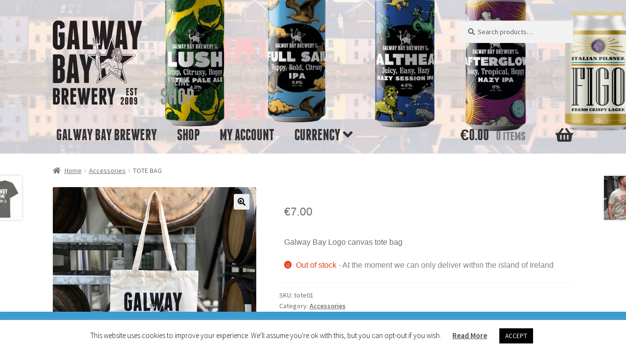

--- FILE ---
content_type: text/css
request_url: https://shop.galwaybaybrewery.com/wp-content/themes/GBBchildtheme/style.css?ver=6.7.4
body_size: 7899
content:
/*
Theme Name:   GBBchildtheme
Description:  Write here a brief description about your child-theme
Author:       alanworkhouse
Author URL:   http://shop.galwaybaybrewery.com
Template:     storefront
Version:      1.0
Text Domain:  GBBchildtheme
*/

/* Write here your own personal stylesheet */



/* The button was dissapearing for some reason */
#payment .place-order .button {
    /*display: inline-block !important;*/
}
/* a purple box was appearing on clicked items */
a:focus{
    outline-color: transparent;
}

/* Note about restricted delivery */
.stock::after {
    content: " - At the moment we can only deliver within the island of Ireland";
    color: gray;
}
/* force full size logo */
@media (min-width: 768px) {
    .site-header .site-branding img {
        max-width: 228px;
    }
}
.site-header .site-logo-anchor img, .site-header .site-logo-link img, .site-header .custom-logo-link img {
    max-width: 288px;
}
/* Fonts to match the main website */
@font-face {
    font-family: 'franchiseregular';
    src: url('/fonts/franchise-bold-webfont.eot');
    src: url('/fonts/franchise-bold-webfont.eot?#iefix') format('embedded-opentype'),
         url('/fonts/franchise-bold-webfont.woff') format('woff'),
         url('/fonts/franchise-bold-webfont.ttf') format('truetype'),
         url('/fonts/franchise-bold-webfont.svg#franchiseregular') format('svg');
    font-weight: normal;
    font-style: normal;
}

p {
  padding: 0 10px; 
  font-family: 'Nunito', arial, helvetica, sans-serif;
}
.site-footer .widget .widget-title, .site-footer .widget .widgettitle {
    font-family: "franchiseregular";
    font-size: 197%;
    text-transform: uppercase;
    padding-bottom: 0;
    margin-bottom: 10px;
}
/* Footer styling: remove LHS 10px padding to line up with headers */
.widget .textwidget p{
    padding:0;
}
/* The newsletter submit button was too dark */
.tnp-widget-minimal input.tnp-submit {
    background-color: #7A7A7A;
    margin-top: 10px; /* and was touching the text field */
}
/* styling top level nav bar */
@media (min-width: 768px) {
    .main-navigation ul.menu > li > a, .main-navigation ul.nav-menu > li > a {
    padding: 1.618em 1em;
    padding: 14px 42px 12px 23px;
    }
}
.menu-item a {
    font-family: franchiseregular;
    font-size: 199%;
    text-transform: uppercase;
}
.main-navigation ul.menu > li > a, .main-navigation ul.nav-menu > li > a {
    padding: 1.618em 1em;
    padding: 14px 15px 12px 23px;
}


@media (min-width: 768px) {
  .main-navigation ul.menu > li.menu-item-has-children > a::after, .main-navigation ul.menu > li.page_item_has_children > a::after, .main-navigation ul.nav-menu > li.menu-item-has-children > a::after, .main-navigation ul.nav-menu > li.page_item_has_children > a::after {
    /* margin-left: 1em; */
    margin-left: 5px;
  }
}

/* style.css | https://shop.galwaybaybrewery.com/wp-content/themes/storefront/style.css?ver=2.5.6 */

@media (min-width: 768px) {
  .main-navigation ul.menu ul li a, .main-navigation ul.nav-menu ul li a {
    /* font-size: 0.875em; */
    font-size: 1.875em;
  }
}


/* and cart indicator */
@media (min-width: 768px) {
    .site-header-cart .cart-contents {
    padding: 15px 0 12px 0;
    font-size: 199%;
    font-family: franchiseregular;
    }
}
/* franchise has no pound symbol */
a.cart-contents .woocommerce-Price-currencySymbol {
    font-family: "arial narrow", tahoma, verdana, sans-serif;
    font-weight: bold;
}
/* center the logo on age gate */
.age-gate-heading.age-gate-logo img {
    margin: 0 auto;
}
button.age-gate-submit--reversed{
    background-color:#bbb;
    color:black;
}
p.age-gate-challenge{
    color:black;
}

/* tidy up footer */
.widget {
    margin: 0 0 1em;
}
.widget .textwidget p {
    margin-bottom: 0.7em;
}
/* H1 on pages has way too much space*/
.storefront-breadcrumb {
    margin: 0;
}
.storefront-full-width-content.woocommerce-cart .entry-header, .storefront-full-width-content.woocommerce-checkout .entry-header, .storefront-full-width-content.woocommerce-account .entry-header, .storefront-full-width-content .woocommerce-products-header{
    padding: 0 0 1.997em;
}
/* for banner on home page. page-id-54 is the class of the home page */
.homebanner{
        font-family: franchiseregular;
        margin-bottom:10px;
}
.page-id-54 .storefront-breadcrumb, h1.entry-title,
body.home .storefront-breadcrumb{
    display:none;
}
.page-id-54 #masthead,
body.home #masthead {
margin-bottom: 0;
}
.homebanner h1 {
    text-transform: uppercase;
    font-size: 90px;
    margin-bottom: 0;
}

/* Element | https://shop.galwaybaybrewery.com/ */

body.home .woocommerce-products-header__title {
  display: none;
}

/* display of products in grid */
ul.products li.product h2,
    ul.products li.product h3,
    ul.products li.product .woocommerce-loop-product__title,
    ul.products li.product .wc-block-grid__product-title,
    ul.products .wc-block-grid__product h2,
    ul.products .wc-block-grid__product h3,
    ul.products .wc-block-grid__product .woocommerce-loop-product__title,
    ul.products .wc-block-grid__product .wc-block-grid__product-title,
    .wc-block-grid__products li.product h2,
    .wc-block-grid__products li.product h3,
    .wc-block-grid__products li.product .woocommerce-loop-product__title,
    .wc-block-grid__products li.product .wc-block-grid__product-title,
    .wc-block-grid__products .wc-block-grid__product h2,
    .wc-block-grid__products .wc-block-grid__product h3,
    .wc-block-grid__products .wc-block-grid__product .woocommerce-loop-product__title,
    .wc-block-grid__products .wc-block-grid__product .wc-block-grid__product-title {
      font-size: 1rem;
      font-weight: 400;
      margin-bottom: 0.5407911001em; 
      font-size: 2.1rem;
      font-family: franchiseregular;
      margin-bottom: 0.1em;
      text-transform: uppercase;
}
ul.products li.product h2 a,
    ul.products li.product h3 a,
    ul.products li.product .woocommerce-loop-product__title a,
    ul.products li.product .wc-block-grid__product-title a,
    ul.products .wc-block-grid__product h2 a,
    ul.products .wc-block-grid__product h3 a,
    ul.products .wc-block-grid__product .woocommerce-loop-product__title a,
    ul.products .wc-block-grid__product .wc-block-grid__product-title a,
    .wc-block-grid__products li.product h2 a,
    .wc-block-grid__products li.product h3 a,
    .wc-block-grid__products li.product .woocommerce-loop-product__title a,
    .wc-block-grid__products li.product .wc-block-grid__product-title a,
    .wc-block-grid__products .wc-block-grid__product h2 a,
    .wc-block-grid__products .wc-block-grid__product h3 a,
    .wc-block-grid__products .wc-block-grid__product .woocommerce-loop-product__title a,
    .wc-block-grid__products .wc-block-grid__product .wc-block-grid__product-title a {
        text-decoration:none;
        color:black;
}
/*FREE SHIPPING breaking over two lines on iphone*/
/* Element | https://shop.galwaybaybrewery.com/ */

div.relative:nth-child(2) {
  /* padding: 1% 5em 0px; */
  padding: 1% 1em 0px!important;
}
/* TOTE BAG PROMO */


/* Inline #40 | https://shop.galwaybaybrewery.com/ */

.homebanner .caxton-columns {
  /* background-image: url(')'); */
  background-image: url(/img/tote-banner.jpg);
  background-position: left top;
}

.homebanner .wp-block-column {
  margin-left: 220px;
}

.homebanner {
  color: white;
}

.homebanner .caxton-columns {
  background-repeat: no-repeat;
  background-color: #003d87;
}

/* style.min.css | https://shop.galwaybaybrewery.com/wp-includes/css/dist/block-library/style.min.css?ver=5.5.1 */

:root .editor-styles-wrapper .has-vivid-red-color, :root .has-vivid-red-color {
  /* color: #cf2e2e; */
  color: white;
}

/* style.css | https://shop.galwaybaybrewery.com/wp-content/themes/GBBchildtheme/style.css?ver=1.0 */

.homebanner h1 {
  line-height: 100%;
  margin-top: 30px;
}
/*below 523*/
@media only screen and (max-width: 523px) {
    .homebanner h1 {
        margin-top: 240px;
        }
    .homebanner .wp-block-column {
      margin-left: 0;
    }    
}


--- FILE ---
content_type: image/svg+xml
request_url: https://shop.galwaybaybrewery.com/wp-content/uploads/2020/06/gbb-shop.svg
body_size: 62486
content:
<?xml version="1.0" encoding="utf-8"?>
<!-- Generator: Adobe Illustrator 24.0.2, SVG Export Plug-In . SVG Version: 6.00 Build 0)  -->
<svg version="1.1" id="Layer_1" xmlns="http://www.w3.org/2000/svg" xmlns:xlink="http://www.w3.org/1999/xlink" x="0px" y="0px"
	 viewBox="0 0 631.46 376.63" style="enable-background:new 0 0 631.46 376.63;" xml:space="preserve">
<style type="text/css">
	.st0{fill:#231F20;}
	.st1{fill:#989898;}
</style>
<g>
	<path class="st0" d="M273.14,178.4c0,0,0.12-0.01,0.12-0.01c0.04-0.01,0.29-0.04,0.69-0.04c0.14,0,0.3,0,0.52,0.02
		c0.35,0,0.64-0.27,0.66-0.62c0.02-0.36-0.25-0.67-0.61-0.7c-0.21-0.01-0.4-0.02-0.57-0.02c-0.45,0-0.75,0.04-0.83,0.05
		c-2-0.04-3.76-0.43-5.23-1.16c-0.09-0.05-0.19-0.07-0.29-0.07c-0.25,0-0.48,0.14-0.59,0.36c-0.08,0.16-0.09,0.34-0.04,0.5
		c0.05,0.17,0.17,0.3,0.33,0.38C268.96,177.93,270.92,178.36,273.14,178.4L273.14,178.4z"/>
	<path class="st0" d="M275.88,202.84c-0.32,0-0.6,0.24-0.65,0.56c-0.03,0.17,0.02,0.35,0.12,0.49c0.1,0.14,0.25,0.23,0.43,0.26
		c0.44,0.07,0.69,0.2,0.8,0.39c-0.01,0.02-0.04,0.16-0.04,0.18c-0.02,0.21-0.08,0.35-0.21,0.45c-0.24,0.2-0.67,0.3-1.29,0.3
		c-0.47,0-0.94-0.06-1.38-0.11c-0.03-0.02-0.13-0.07-0.17-0.07c-0.47-0.04-1.03-0.36-1.11-0.5c-0.12-0.2-0.34-0.32-0.57-0.32
		c-0.12,0-0.24,0.03-0.35,0.1c-0.15,0.09-0.26,0.24-0.3,0.41c-0.04,0.17-0.02,0.35,0.08,0.51c0.38,0.63,1.36,1.04,2.12,1.16
		l0.25,0.03c0.36,0.05,0.88,0.11,1.43,0.11c0.94,0,1.66-0.2,2.14-0.59c0.4-0.33,0.63-0.78,0.68-1.3c0.05-0.22,0.11-0.65-0.16-1.1
		C277.38,203.28,276.79,202.97,275.88,202.84z"/>
	<path class="st0" d="M251.91,216.31c0.12,0.08,0.42,0.48,0.66,0.8c1.1,1.45,3.14,4.16,7.41,5.23c0.02,0,0.14,0.02,0.16,0.02
		c0.3,0,0.56-0.2,0.64-0.5c0.04-0.17,0.02-0.35-0.07-0.5c-0.09-0.15-0.24-0.26-0.4-0.3c-3.83-0.96-5.62-3.33-6.69-4.77
		c-0.39-0.51-0.67-0.88-0.97-1.09c-0.11-0.07-0.23-0.11-0.36-0.11c-0.22,0-0.43,0.11-0.55,0.29c-0.1,0.15-0.13,0.32-0.1,0.49
		C251.66,216.07,251.76,216.22,251.91,216.31z"/>
	<path class="st0" d="M249.37,222.05c-0.11-0.07-0.23-0.11-0.36-0.11c-0.22,0-0.43,0.11-0.55,0.3c-0.1,0.15-0.13,0.32-0.09,0.5
		c0.04,0.17,0.14,0.32,0.28,0.42c0.26,0.17,6.32,4.08,11.23,4.08c0.5,0,0.98-0.04,1.43-0.12c0.17-0.03,0.32-0.13,0.42-0.27
		c0.1-0.14,0.14-0.32,0.11-0.49c-0.06-0.33-0.34-0.53-0.76-0.53c0,0,0,0,0,0c-0.37,0.07-0.77,0.1-1.19,0.1
		C255.36,225.91,249.42,222.09,249.37,222.05z"/>
	<path class="st0" d="M298.46,141.57c-0.29,0.22-0.35,0.63-0.13,0.92c0.12,0.17,0.32,0.26,0.53,0.26c0.14,0,0.28-0.05,0.39-0.13
		c1.92-1.43,3.34-1.75,3.49-1.78c0.27-0.02,0.54-0.03,0.8-0.03c0.71,0,1.36,0.06,2.05,0.2c0.31,0,0.57-0.21,0.64-0.51
		c0.04-0.17,0.01-0.35-0.09-0.5c-0.1-0.15-0.24-0.25-0.41-0.29c-0.66-0.14-1.39-0.22-2.19-0.22c-0.29,0-0.59,0.01-0.96,0.04
		C302.5,139.55,300.8,139.83,298.46,141.57z"/>
	<path class="st0" d="M305.42,143.92c0.3,0,0.56-0.2,0.63-0.5c0.04-0.17,0.02-0.35-0.07-0.5c-0.09-0.15-0.23-0.26-0.4-0.3
		c-0.35-0.09-0.72-0.13-1.12-0.13c-0.39,0-1.2,0.08-1.16,0.12c-1.21,0.23-2.24,0.86-2.44,0.99c-0.21,0.14-0.32,0.39-0.29,0.63
		c0.03,0.25,0.21,0.46,0.44,0.54c1.27,0.43,2.7,1.08,2.72,1.09c0.09,0.04,0.18,0.06,0.28,0.06c0.27,0,0.5-0.16,0.55-0.37
		c0.48-0.42,0.71-1.03,0.7-1.66C305.27,143.9,305.41,143.92,305.42,143.92z M303.95,144.47l-0.03,0.06l-0.08,0.06l-0.04,0
		c-0.33,0-0.94-0.34-1.01-0.38l-0.24-0.14l0.26-0.09c0.25-0.09,0.5-0.16,0.75-0.21c0,0,0.12-0.03,0.3-0.05l0.12-0.02l0.02,0.12
		C304.01,143.94,304.05,144.22,303.95,144.47z"/>
	<path class="st0" d="M306.42,151.56c-0.04,0.14-0.02,0.28,0.05,0.4c0.12,0.2,0.3,0.29,0.63,0.29c0.19,0,0.47-0.03,0.86-0.09
		c0,0,0.14-0.01,0.14-0.01l0.46,0.23c0.05,0.02,0.17,0.07,0.31,0.07c0.21,0,0.37-0.11,0.45-0.3c0.21-0.47-0.04-0.59-1.39-1.26
		c-0.15-0.04-0.3-0.06-0.43-0.06c-0.33,0-0.61,0.1-0.85,0.31C306.62,151.17,306.48,151.32,306.42,151.56z"/>
	<path class="st0" d="M304.63,150.63c-0.02,0.22-0.03,0.43-0.02,0.63c0.02,0.35,0.3,0.62,0.66,0.62h0.01h0
		c0.35-0.01,0.63-0.32,0.62-0.67c0-0.14,0-0.29,0.01-0.45c0.02-0.12,0.09-0.42,0.44-0.43c0.17-0.01,0.33-0.08,0.44-0.21
		c0.12-0.13,0.17-0.29,0.17-0.46c-0.02-0.35-0.31-0.61-0.67-0.61C305.09,149.1,304.68,150.11,304.63,150.63z"/>
	<path class="st0" d="M211.82,160.99C211.82,160.99,211.82,161,211.82,160.99C211.82,161,211.82,160.99,211.82,160.99z"/>
	<path class="st0" d="M103.45,302.17H80.5c-0.99,0-1.48,0.5-1.48,1.48v71.06c0,0.99,0.49,1.48,1.48,1.48h22.95
		c0.99,0,1.48-0.5,1.48-1.48v-9.41c0-0.99-0.49-1.48-1.48-1.48H91.4v-21.68h10.46c0.99,0,1.48-0.49,1.48-1.47v-9.42
		c0-0.99-0.5-1.48-1.48-1.48H91.4v-15.23h12.05c0.99,0,1.48-0.49,1.48-1.47v-9.42C104.93,302.67,104.44,302.17,103.45,302.17z"/>
	<path class="st0" d="M27.42,306.08c-1.2-1.19-2.61-2.15-4.23-2.85c-1.63-0.71-3.35-1.07-5.18-1.07H2.14c-0.99,0-1.47,0.5-1.47,1.48
		v71.07c0,0.99,0.49,1.48,1.47,1.48h15.87c1.83,0,3.55-0.36,5.18-1.07c1.62-0.7,3.02-1.66,4.23-2.85c1.2-1.2,2.15-2.61,2.86-4.23
		c0.71-1.62,1.06-3.34,1.06-5.18v-15.64c0-1.63-0.24-3.11-0.74-4.44c-0.5-1.34-1.24-2.5-2.22-3.49c-0.99-0.99-2.26-1.76-3.81-2.32
		c1.48-0.71,2.74-1.63,3.81-2.75c1.97-2.18,2.96-4.9,2.96-8.14V315.5c0-1.84-0.35-3.56-1.06-5.18
		C29.57,308.7,28.62,307.28,27.42,306.08z M18.96,362.34c0,0.71-0.25,1.31-0.74,1.8c-0.5,0.5-1.09,0.74-1.8,0.74h-3.38v-21.88h3.38
		c0.71,0,1.31,0.25,1.8,0.74c0.49,0.49,0.74,1.1,0.74,1.8V362.34z M18.96,328.93c0,0.71-0.25,1.31-0.74,1.8
		c-0.5,0.49-1.09,0.74-1.8,0.74h-3.38v-17.98h3.38c0.71,0,1.31,0.25,1.8,0.75c0.49,0.5,0.74,1.1,0.74,1.8V328.93z"/>
	<path class="st0" d="M198.51,302.17h-22.94c-0.99,0-1.48,0.5-1.48,1.48v71.06c0,0.99,0.49,1.48,1.48,1.48h22.94
		c0.99,0,1.48-0.5,1.48-1.48v-9.41c0-0.99-0.49-1.48-1.48-1.48h-12.05v-21.68h10.47c0.98,0,1.47-0.49,1.47-1.47v-9.42
		c0-0.99-0.49-1.48-1.47-1.48h-10.47v-15.23h12.05c0.99,0,1.48-0.49,1.48-1.47v-9.42C199.99,302.67,199.5,302.17,198.51,302.17z"/>
	<path class="st0" d="M62.63,344.58c2.19-1.12,3.95-2.73,5.29-4.81c1.34-2.08,2.01-4.42,2.01-7.03v-17.24
		c0-1.83-0.35-3.56-1.06-5.18c-0.71-1.62-1.66-3.02-2.85-4.22c-1.2-1.2-2.61-2.15-4.23-2.86c-1.63-0.71-3.35-1.06-5.18-1.06H40.75
		c-0.99,0-1.48,0.5-1.48,1.48v71.06c0,0.99,0.49,1.48,1.48,1.48h9.41c0.78,0,1.23-0.35,1.37-1.06l0.11,1.06v-27.39l7.72,25.9
		c0.14,0.43,0.4,0.78,0.79,1.06c0.39,0.29,0.8,0.43,1.21,0.43h9.63c0.91,0,1.27-0.5,1.06-1.48L62.63,344.58z M57.56,332.21
		c0,0.71-0.25,1.31-0.74,1.8c-0.5,0.49-1.09,0.74-1.8,0.74h-3.38v-21.26h3.38c0.71,0,1.31,0.25,1.8,0.74
		c0.49,0.5,0.74,1.09,0.74,1.8V332.21z"/>
	<path class="st0" d="M166.89,302.17h-11.42c-0.92,0-1.44,0.5-1.58,1.48l-4.76,43.15h-0.42l-3.59-43.15
		c-0.14-0.99-0.68-1.48-1.59-1.48h-8.57c-0.92,0-1.45,0.5-1.59,1.48l-3.6,43.15h-0.42l-4.76-43.15c-0.15-0.99-0.67-1.48-1.59-1.48
		h-11.42c-0.99,0-1.41,0.5-1.27,1.48l12.48,71.06c0.14,0.99,0.71,1.48,1.69,1.48h9.31c0.98,0,1.55-0.5,1.69-1.48l3.7-26.33h0.1
		l3.7,26.33c0.15,0.99,0.71,1.48,1.7,1.48h9.3c0.99,0,1.55-0.5,1.69-1.48l12.48-71.06C168.31,302.67,167.88,302.17,166.89,302.17z"
		/>
	<path class="st0" d="M279.3,302.17h-11.21c-0.99,0-1.55,0.49-1.69,1.48l-4.23,26.65h-0.42l-4.23-26.65
		c-0.14-0.99-0.71-1.48-1.69-1.48h-11.21c-0.42,0-0.74,0.16-0.95,0.48c-0.21,0.32-0.24,0.65-0.1,1l12.15,43.78v27.29
		c0,0.99,0.5,1.48,1.48,1.48h9.52c0.99,0,1.48-0.5,1.48-1.48v-27.29l12.15-43.78c0.14-0.35,0.11-0.68-0.1-1
		C280.03,302.33,279.71,302.17,279.3,302.17z"/>
	<path class="st0" d="M232.35,344.58c2.18-1.12,3.94-2.73,5.29-4.81c1.34-2.08,2.01-4.42,2.01-7.03v-17.24
		c0-1.83-0.35-3.56-1.05-5.18c-0.71-1.62-1.66-3.02-2.86-4.22c-1.2-1.2-2.61-2.15-4.23-2.86c-1.63-0.71-3.35-1.06-5.18-1.06h-15.86
		c-0.99,0-1.48,0.5-1.48,1.48v71.06c0,0.99,0.49,1.48,1.48,1.48h9.4c0.78,0,1.23-0.35,1.38-1.06l0.11,1.06v-27.39l7.72,25.9
		c0.13,0.43,0.4,0.78,0.79,1.06c0.39,0.29,0.79,0.43,1.21,0.43h9.62c0.92,0,1.28-0.5,1.06-1.48L232.35,344.58z M227.27,332.21
		c0,0.71-0.25,1.31-0.74,1.8c-0.5,0.49-1.1,0.74-1.8,0.74h-3.38v-21.26h3.38c0.71,0,1.31,0.25,1.8,0.74c0.49,0.5,0.74,1.09,0.74,1.8
		V332.21z"/>
	<path class="st0" d="M340.5,302.1h-10.31c-0.45,0-0.66,0.22-0.66,0.67v31.92c0,0.45,0.21,0.67,0.66,0.67h10.31
		c0.44,0,0.66-0.22,0.66-0.67v-4.23c0-0.44-0.22-0.67-0.66-0.67h-5.42v-9.74h4.7c0.45,0,0.66-0.22,0.66-0.66v-4.23
		c0-0.45-0.21-0.67-0.66-0.67h-4.7v-6.84h5.42c0.44,0,0.66-0.23,0.66-0.67v-4.23C341.16,302.32,340.94,302.1,340.5,302.1z"/>
	<path class="st0" d="M358.6,303.53c-0.55-0.54-1.17-0.97-1.9-1.28c-0.73-0.32-1.5-0.48-2.33-0.48h-1.81c-0.82,0-1.6,0.16-2.33,0.48
		c-0.72,0.31-1.35,0.75-1.9,1.28c-0.53,0.54-0.97,1.17-1.28,1.9c-0.32,0.73-0.47,1.5-0.47,2.32v5.7c0,0.73,0.1,1.31,0.31,1.76
		c0.2,0.44,0.53,0.89,1.02,1.34l6.12,4.7c0.29,0.25,0.48,0.54,0.57,0.85c0.09,0.32,0.16,0.68,0.18,1.09v6.27
		c0,0.32-0.11,0.59-0.33,0.81c-0.22,0.22-0.48,0.33-0.81,0.33h-0.39c-0.31,0-0.58-0.11-0.8-0.33c-0.22-0.22-0.33-0.49-0.33-0.81
		v-5.85c0-0.44-0.21-0.6-0.62-0.48l-4.32,1.14c-0.42,0.12-0.62,0.41-0.62,0.85v4.56c0,0.83,0.15,1.59,0.47,2.33
		c0.31,0.72,0.75,1.36,1.28,1.9c0.54,0.53,1.17,0.97,1.9,1.28c0.74,0.32,1.51,0.48,2.33,0.48h1.81c0.82,0,1.59-0.16,2.33-0.48
		c0.73-0.31,1.36-0.75,1.9-1.28c0.53-0.54,0.96-1.17,1.27-1.9c0.32-0.73,0.49-1.5,0.49-2.33v-8.17c-0.07-0.57-0.17-1.08-0.32-1.54
		c-0.14-0.46-0.47-0.92-0.97-1.35l-6.23-4.66c-0.25-0.25-0.43-0.5-0.52-0.75c-0.09-0.26-0.16-0.56-0.19-0.91V308
		c0-0.32,0.11-0.59,0.33-0.81c0.22-0.22,0.49-0.33,0.8-0.33h0.39c0.32,0,0.59,0.11,0.81,0.33c0.22,0.23,0.33,0.49,0.33,0.81v3.08
		c0,0.44,0.21,0.6,0.62,0.48l4.33-1.14c0.41-0.12,0.62-0.41,0.62-0.85v-1.81c0-0.82-0.16-1.6-0.49-2.32
		C359.56,304.7,359.13,304.07,358.6,303.53z"/>
	<path class="st0" d="M377.74,302.1h-12.25c-0.45,0-0.67,0.23-0.67,0.67v4.23c0,0.45,0.22,0.67,0.67,0.67h3.32v27.03
		c0,0.18,0.07,0.34,0.22,0.47c0.14,0.13,0.29,0.19,0.45,0.19h4.23c0.44,0,0.66-0.22,0.66-0.66v-27.03h3.37
		c0.45,0,0.66-0.22,0.66-0.67v-4.23C378.41,302.32,378.19,302.1,377.74,302.1z"/>
	<path class="st0" d="M317.5,370.93h-7.37c0.16-0.54,0.36-1.1,0.58-1.66c0.18-0.5,0.44-1.1,0.75-1.76c0.32-0.67,0.73-1.38,1.19-2.14
		c0.1-0.16,0.19-0.31,0.28-0.46c0.1-0.14,0.2-0.29,0.29-0.45c0.51-0.76,1.05-1.54,1.59-2.33c0.56-0.79,1.07-1.57,1.54-2.32
		c0.55-0.83,0.93-1.69,1.17-2.62c0.24-0.92,0.36-1.87,0.36-2.85v-2.8v-2.85c0-0.83-0.16-1.6-0.47-2.33
		c-0.32-0.73-0.75-1.36-1.28-1.9c-0.54-0.54-1.17-0.97-1.91-1.29c-0.72-0.32-1.5-0.48-2.33-0.48h-1.81c-0.82,0-1.6,0.15-2.33,0.48
		c-0.73,0.32-1.36,0.74-1.9,1.29c-0.54,0.53-0.96,1.17-1.28,1.9c-0.32,0.73-0.47,1.5-0.47,2.33v4.89c0,0.44,0.21,0.6,0.62,0.47
		l4.32-1.14c0.42-0.13,0.62-0.42,0.62-0.86v-3.13c0-0.32,0.12-0.59,0.34-0.81c0.22-0.22,0.5-0.34,0.8-0.34h0.39
		c0.31,0,0.58,0.12,0.81,0.34c0.22,0.22,0.33,0.49,0.33,0.81v5.61c-0.03,0.64-0.03,1.11,0,1.43c0.03,0.32-0.03,0.64-0.19,1
		c-0.57,0.69-1.19,1.51-1.86,2.47c-0.56,0.82-1.22,1.8-1.94,2.95c-0.73,1.13-1.5,2.45-2.32,3.94c-0.23,0.41-0.43,0.87-0.62,1.38
		c-0.16,0.44-0.33,0.93-0.48,1.47c-0.16,0.53-0.27,1.11-0.34,1.71c-0.1,0.5-0.16,1.05-0.19,1.61c-0.03,0.48-0.04,1.01-0.02,1.6
		c0.02,0.59,0.07,1.18,0.17,1.78c0.06,0.28,0.2,0.43,0.42,0.43h12.55c0.28,0,0.43-0.15,0.43-0.43v-4.51
		C317.93,371.07,317.78,370.93,317.5,370.93z"/>
	<path class="st0" d="M336.31,344.47c-0.54-0.54-1.17-0.97-1.9-1.28c-0.73-0.33-1.51-0.48-2.33-0.48h-1.81
		c-0.81,0-1.59,0.15-2.32,0.48c-0.74,0.31-1.37,0.74-1.91,1.28c-0.54,0.53-0.97,1.17-1.28,1.9c-0.32,0.73-0.48,1.5-0.48,2.33v21.94
		c0,0.82,0.16,1.6,0.48,2.33c0.31,0.73,0.74,1.36,1.28,1.9c0.54,0.55,1.17,0.97,1.91,1.28c0.72,0.33,1.5,0.48,2.32,0.48h1.81
		c0.82,0,1.6-0.15,2.33-0.48c0.72-0.32,1.35-0.74,1.9-1.28c0.54-0.53,0.96-1.17,1.28-1.9c0.32-0.73,0.47-1.5,0.47-2.33V348.7
		c0-0.83-0.16-1.6-0.47-2.33C337.28,345.64,336.85,345,336.31,344.47z M332.51,370.4c0,0.31-0.11,0.59-0.33,0.81
		c-0.23,0.22-0.5,0.34-0.81,0.34H331c-0.32,0-0.59-0.11-0.82-0.34c-0.22-0.22-0.33-0.49-0.33-0.81v-21.47
		c0-0.32,0.11-0.59,0.33-0.81c0.23-0.22,0.49-0.34,0.82-0.34h0.38c0.31,0,0.58,0.11,0.81,0.34c0.22,0.22,0.33,0.49,0.33,0.81V370.4z
		"/>
	<path class="st0" d="M356.46,344.47c-0.55-0.54-1.17-0.97-1.9-1.28c-0.74-0.33-1.51-0.48-2.33-0.48h-1.81
		c-0.82,0-1.59,0.15-2.32,0.48c-0.74,0.31-1.36,0.74-1.9,1.28c-0.54,0.53-0.97,1.17-1.29,1.9c-0.32,0.73-0.46,1.5-0.46,2.33v21.94
		c0,0.82,0.15,1.6,0.46,2.33c0.32,0.73,0.75,1.36,1.29,1.9c0.53,0.55,1.16,0.97,1.9,1.28c0.73,0.33,1.5,0.48,2.32,0.48h1.81
		c0.82,0,1.6-0.15,2.33-0.48c0.72-0.32,1.35-0.74,1.9-1.28c0.54-0.53,0.97-1.17,1.28-1.9c0.32-0.73,0.48-1.5,0.48-2.33V348.7
		c0-0.83-0.16-1.6-0.48-2.33C357.43,345.64,357,345,356.46,344.47z M352.66,370.4c0,0.32-0.12,0.59-0.33,0.81
		c-0.22,0.22-0.49,0.34-0.81,0.34h-0.38c-0.31,0-0.59-0.11-0.81-0.34c-0.23-0.22-0.33-0.48-0.33-0.81v-21.47
		c0-0.32,0.1-0.59,0.33-0.81c0.22-0.22,0.49-0.34,0.81-0.34h0.38c0.32,0,0.59,0.11,0.81,0.34c0.21,0.22,0.33,0.49,0.33,0.81V370.4z"
		/>
	<path class="st0" d="M376.61,344.47c-0.54-0.54-1.17-0.97-1.9-1.28c-0.73-0.33-1.51-0.48-2.33-0.48h-1.81
		c-0.82,0-1.6,0.15-2.32,0.48c-0.73,0.31-1.37,0.74-1.9,1.28c-0.54,0.53-0.97,1.17-1.28,1.9c-0.32,0.73-0.47,1.5-0.47,2.33v10.49
		c0,2.51,1.11,4.06,3.32,4.66c0.57,0.17,1.17,0.24,1.8,0.24c1.08,0,2.11-0.22,3.09-0.66v6.98c0,0.32-0.12,0.59-0.33,0.81
		c-0.23,0.22-0.49,0.34-0.82,0.34h-0.37c-0.31,0-0.59-0.11-0.82-0.34c-0.22-0.22-0.33-0.48-0.33-0.81v-3.23
		c0-0.44-0.21-0.6-0.62-0.48l-4.32,1.14c-0.41,0.13-0.62,0.41-0.62,0.86v1.95c0,0.82,0.15,1.6,0.47,2.33
		c0.31,0.73,0.74,1.36,1.28,1.9c0.54,0.55,1.17,0.97,1.9,1.28c0.72,0.33,1.5,0.48,2.32,0.48h1.81c0.82,0,1.6-0.15,2.33-0.48
		c0.72-0.32,1.35-0.74,1.9-1.28c0.53-0.53,0.96-1.17,1.28-1.9c0.32-0.73,0.47-1.5,0.47-2.33V348.7c0-0.83-0.15-1.6-0.47-2.33
		C377.57,345.64,377.14,345,376.61,344.47z M372.81,357.96c0,0.47-0.09,0.81-0.29,1c-0.06,0.06-0.17,0.15-0.31,0.26
		c-0.14,0.11-0.32,0.16-0.55,0.16h-0.37c-0.22,0-0.41-0.05-0.55-0.14c-0.14-0.1-0.25-0.18-0.31-0.24c-0.19-0.19-0.29-0.53-0.29-1.04
		v-9.03c0-0.32,0.11-0.59,0.33-0.81c0.23-0.22,0.5-0.33,0.82-0.33h0.37c0.32,0,0.59,0.11,0.82,0.33c0.21,0.22,0.33,0.49,0.33,0.81
		V357.96z"/>
	<path class="st0" d="M65.43,129.22h16.63c1.58,0,2.49-0.85,2.74-2.55l1.46-19.74H97.6l1.46,19.74c0.25,1.7,1.15,2.55,2.74,2.55
		h16.63c1.71,0,2.44-0.85,2.19-2.55L106.92,3.83c-0.25-1.7-1.22-2.56-2.93-2.56H79.87c-1.7,0-2.68,0.86-2.92,2.56L63.24,126.66
		C62.99,128.36,63.72,129.22,65.43,129.22z M91.2,36.92h1.46l3.47,49.53h-8.4L91.2,36.92z"/>
	<path class="st0" d="M399.17,2.1c-0.37-0.55-0.91-0.82-1.64-0.82h-19.38c-1.71,0-2.68,0.85-2.93,2.55l-7.31,46.07h-0.73
		l-7.31-46.07c-0.25-1.7-1.22-2.55-2.93-2.55h-19.38c-0.73,0-1.28,0.27-1.64,0.82c-0.37,0.54-0.44,1.12-0.19,1.73l21.02,75.67v47.16
		c0,1.71,0.85,2.56,2.55,2.56h16.45c1.71,0,2.56-0.85,2.56-2.56V79.5l21.02-75.67C399.59,3.22,399.53,2.64,399.17,2.1z"/>
	<path class="st0" d="M366.56,151.71h-53.9c0.01-0.1,0.01-0.2,0.01-0.28l0-0.07c0.03-0.92-0.39-1.63-0.83-2.03l-0.38-0.49
		l-0.54-0.68c-0.01-0.01-0.02-0.02-0.03-0.04c-0.26-0.31-0.7-1.1-0.94-1.57c-0.5-1.1-1.09-2.23-1.11-2.27
		c0-0.01-0.01-0.02-0.01-0.02c-0.01-0.02-0.02-0.04-0.03-0.06c0.03-0.04,0.06-0.08,0.09-0.12c0.63-1.01,0.42-2.07,0.07-2.81
		c-0.03-0.55-0.27-1.07-0.58-1.48c-0.52-1.64-1.57-2.9-2.05-3.42c-0.81-1.92-1.86-3.05-2.32-3.48c-0.06-0.26-0.04-0.86,0.04-1.38
		c1.05-2.23-0.14-4.23-1.08-5.15c-0.81-1.27-1.75-1.72-2.41-1.88c-0.24-0.27-0.51-0.51-0.8-0.74l1.24-16.83h11.33l1.47,19.74
		c0.24,1.7,1.16,2.55,2.73,2.55h16.64c1.71,0,2.44-0.85,2.19-2.55L321.66,3.82c-0.25-1.7-1.22-2.56-2.93-2.56H294.6
		c-1.71,0-2.68,0.86-2.93,2.56l-12.49,111.94l-11.71-36.05c-0.58-1.78-2.23-2.98-4.1-2.98c-0.14,0-0.27,0.01-0.41,0.02l12.81-72.93
		c0.25-1.7-0.49-2.56-2.19-2.56h-19.73c-1.59,0-2.5,0.86-2.74,2.56l-8.22,74.57h-0.74l-6.21-74.57c-0.24-1.7-1.16-2.56-2.74-2.56
		h-14.81c-1.59,0-2.5,0.86-2.74,2.56l-6,72.01c-0.51,0.6-0.76,1.36-0.93,1.84c-0.02,0.07-0.05,0.14-0.07,0.21l-8.18-74.06
		c-0.24-1.7-1.15-2.56-2.73-2.56H178c-1.71,0-2.44,0.86-2.2,2.56l17.49,99.63c0,0,0.01,0,0.01,0c-0.2,0.01-0.41,0.02-0.61,0.03
		c-0.84,0.05-1.64,0.1-2.39,0.1c-0.06,0-0.11,0-0.16,0c-0.16-0.52-0.32-1.31-0.41-1.76c-0.06-0.27-0.11-0.52-0.16-0.75
		c-0.09-0.38-0.17-0.75-0.26-1.13c-0.72-3.21-1.46-6.52-2.65-9.37c-1.32-3.15-2.56-6.13-4.12-9.13c-0.06-0.11-0.11-0.23-0.17-0.35
		c-0.42-0.87-1.2-2.48-3.11-2.58c-0.03,0-0.05,0-0.07,0c-0.47,0-0.92,0.22-1.2,0.6c-0.91,1.24-0.2,2.46,0.07,2.92
		c0.04,0.07,0.09,0.16,0.11,0.2c0.16,0.39,0.32,0.78,0.49,1.19c0.56,1.33,1.13,2.7,1.48,4.09c0.16,0.67,0.34,1.35,0.51,2.02
		c0.49,1.89,0.99,3.85,1.33,5.84c0.61,3.56,1,7.26,1.38,10.83c0.12,1.12,0.24,2.28,0.37,3.41c0.01,0.08,0.02,0.16,0.02,0.25
		c0.06,0.7,0.16,1.87,1.18,2.63c0.04,0.03,0.09,0.07,0.14,0.09c0.43,0.25,0.96,0.37,1.67,0.37c0.31,0,0.66-0.02,1.06-0.07
		c0.01,0,0.02,0,0.03,0l6.14-0.83c0.21,0.62,0.59,1.27,1.3,1.72l3.09,28.67c-0.14,0.09-0.26,0.18-0.35,0.27
		c-0.91,0.67-1.57,1.27-1.72,1.41c-0.2,0.18-1.37,1.21-2.23,2.37c-0.03,0.04-0.05,0.08-0.08,0.12c-0.33,0.55-0.78,1.18-0.95,1.33
		c-0.07,0.06-0.13,0.12-0.18,0.19c-0.12,0.14-1.11,1.43-0.81,3.32c0,0.06,0,0.13-0.01,0.22H160.2c-1.87,0-3.52,1.2-4.1,2.98
		c-0.56,1.74,0.02,3.62,1.46,4.74c0,0,0,0,0,0l-6.49,40.9h-0.73l-7.31-46.07c-0.25-1.7-1.22-2.55-2.93-2.55h-19.38
		c-0.73,0-1.28,0.27-1.64,0.82c-0.36,0.55-0.43,1.12-0.18,1.73l21.02,75.67v47.16c0,1.71,0.85,2.56,2.56,2.56h16.44
		c1.71,0,2.56-0.85,2.56-2.56v-47.16l15.63-56.29l14.47,10.52c0.05,1.74,0.01,3.6-0.19,5.47c-0.08,0.56-0.73,5.45,1.43,10.42
		c0.03,0.07,0.07,0.14,0.11,0.2c1.49,2.37,5.51,8.99,6.18,11.17c0.03,0.09,0.69,2.25,1.97,4.44c1.16,1.99,3.06,4.3,5.67,4.75
		l1.68,15.57l-12.93,39.8c-0.58,1.78,0.05,3.72,1.56,4.82c0.74,0.54,1.62,0.82,2.53,0.82c0.92,0,1.79-0.28,2.53-0.82l61.23-44.49
		l61.23,44.49c0.74,0.54,1.62,0.82,2.53,0.82c0.92,0,1.79-0.28,2.53-0.82c1.52-1.1,2.14-3.04,1.57-4.82l-18.97-58.39
		c0.07-0.51,0.09-1.04,0.02-1.53c0.42-3.35,0.29-8.21,0.28-8.42c0-0.02,0-0.04,0-0.07c-0.14-1.85,0-5.35,0-5.54
		c0.03-0.51,0.01-0.98,0.01-1.47l56.47-41.03c1.13-0.79,1.81-2.11,1.81-3.51C370.87,153.64,368.93,151.71,366.56,151.71z
		 M305.93,36.91h1.47l3.47,49.53h-8.41L305.93,36.91z M303.41,134.43c0.46,0.53,1.12,1.44,1.64,2.76c0,0,1.49,1.44,1.98,3.32
		c0,0,0.59,0.59,0.4,1.09c0,0,0.69,0.89,0.2,1.68c0,0-0.69,0.59-0.1,1.68c0,0,0.59,1.14,1.09,2.23c0,0,0.64,1.29,1.14,1.88
		l0.53,0.68l0.48,0.61c0,0,0.44,0.3,0.42,0.95c-0.01,0.2-0.01,0.42-0.06,0.65c-0.07,0.34-0.14,0.62-0.14,0.62
		c-0.35,0.49-0.7,0.79-0.98,1.01c-0.09-0.07-0.18-0.14-0.28-0.19c-0.35-0.21-0.67-0.33-0.87-0.33c-0.01,0-0.02,0-0.03,0
		c-0.36-0.35-0.82-0.52-1.37-0.52c-0.22,0-0.46,0.03-0.67,0.1c-0.44-0.32-0.88-0.48-1.32-0.48c-0.07,0-0.15,0-0.22,0.01
		c-0.5,0.07-0.83,0.32-0.89,0.44c-0.49,0.04-1.27,0.41-2.4,1.76c-0.29,0.34-0.61,0.73-0.95,1.21l-0.02,0.03
		c-0.19-0.55-0.41-1-0.48-1.12c-0.27-1.28,0.4-2.21,0.43-2.26c0.14-0.2,0.23-0.41,0.25-0.56c0.43-0.19,0.73-0.46,0.9-0.83
		c0.31-0.65,0.2-1.42,0.03-1.9c0.19-0.09,0.31-0.13,0.31-0.13c0.24,0.08,0.86,0.27,1.47,0.27c0.11,0,0.21-0.01,0.32-0.02
		c0.18-0.02,0.33-0.11,0.44-0.25c0.11-0.14,0.16-0.31,0.13-0.49c-0.04-0.33-0.33-0.58-0.66-0.58l-0.22,0.01
		c-0.39,0-0.88-0.13-1.09-0.21c-0.11-0.03-0.22-0.05-0.34-0.05c-0.32,0-0.69,0.11-1.04,0.34c-0.28-0.27-0.55-0.51-0.63-0.57
		c-0.73-1.06-1.9-1.89-2.13-2.05c-0.11-0.07-0.24-0.11-0.37-0.11c-0.22,0-0.43,0.11-0.55,0.29c-0.2,0.3-0.12,0.71,0.18,0.92
		c0.01,0.01,1.18,0.79,1.8,1.73c0.01,0.02,0.1,0.12,0.11,0.13c0.02,0.01,0.57,0.5,0.92,0.83c0.11,0.29,0.27,0.92,0.11,1.27
		c-0.04,0.09-0.11,0.18-0.4,0.27l-0.4,0.16c-0.2,0.04-0.39,0.11-0.58,0.2c-0.08,0.04-0.15,0.09-0.21,0.16
		c-0.13,0.14-0.32,0.22-0.57,0.22l-0.17,0.01c-0.19-0.14-0.42-0.21-0.68-0.21c-0.25,0-0.53,0.07-0.77,0.22
		c-0.11-0.19-0.26-0.34-0.44-0.46c-0.2-0.13-0.43-0.21-0.64-0.22c-0.11-0.21-0.27-0.39-0.47-0.53c-0.33-0.23-0.75-0.34-1.25-0.34
		c-0.24,0-0.3,0.03-0.27,0.07c-0.32-0.24-0.72-0.34-0.93-0.34c-0.01,0-0.02,0-0.02,0c-0.25-0.17-0.58-0.26-0.96-0.26
		c-0.29,0-0.33,0.05-0.29,0.07l-0.2-0.09l-0.01-0.01c1.15-1.43,0.63-4.24,0.62-4.27c-0.88-2.82,0.68-4.07,0.75-4.12
		c1.03-0.84,1.28-1.93,1.32-2.48c3.76-2.2,3.29-5.33,3.23-5.67c0-0.06,0-0.1-0.03-0.12c0.05,0.02,0.1,0.03,0.16,0.03
		c1.17,0.06,2.71,1.17,2.77,1.21c1.05,0.75,1.7,1.07,2.19,1.07c0.21,0,0.39-0.06,0.54-0.17
		C303.29,134.62,303.36,134.53,303.41,134.43z M311.09,207.67c0,0,0.15,5.12-0.3,8.39c0,0,0.24,1.44-0.29,2.21
		c-0.19,0.01-0.4,0.1-0.36,0.18c-0.06,0-0.38-0.16-0.68-0.42c-0.01-0.02-0.1-0.14-0.11-0.15c-0.07-0.07-0.17-0.57,0.01-1.28
		c0.09-0.35-0.12-0.71-0.47-0.8c-0.02,0-0.15-0.02-0.17-0.02c-0.3,0-0.56,0.2-0.64,0.49c-0.07,0.28-0.12,0.59-0.08,0.86
		c-0.14-0.02-0.3-0.03-0.47-0.03c-0.77,0-1.63,0.23-2.22,0.42c-0.55,0.18-1,0.27-1.44,0.27c0,0,0,0,0,0
		c-2.96-0.09-6.04-1.31-6.39-1.45c-2.42-0.84-3.37-2.57-3.69-3.17c-0.04-0.09-0.06-0.15-0.07-0.16c-0.01-0.04-0.03-0.05-0.05-0.06
		c0.98-3-0.05-10.39-0.06-10.45c0.11-1.19-0.73-5.2-0.9-5.99c-0.14-0.97-0.6-3.04-0.96-4.61c-0.07-0.31-0.33-0.5-0.78-0.5
		c0,0-0.01,0-0.01,0c-0.35,0.08-0.57,0.43-0.49,0.79c0.52,2.28,0.84,3.81,0.95,4.57c0.42,1.96,0.97,5,0.88,5.64
		c0,0.02,0,0.16,0,0.18c0.01,0.07,0.99,7.42,0.1,10.02c0,0-0.03,0.15-0.03,0.16c0,0.02-0.21,1.63-3.82,1.63l-0.45-0.01l-2.24,0.08
		c-0.94,0.05-1.85,0.08-2.73,0.08c-9.13,0-14.52-2.65-14.75-2.76c-7.9-4.26-11.3-10.07-11.66-10.72l-1.53-2.15
		c-2.18-3.19-3.54-6.76-3.69-7.17l-0.2-0.47l-0.35-0.86c-0.68-1.24-1.53-1.87-2.59-1.87h0c-0.31,0.03-0.62,0.04-0.91,0.04
		c-0.97,0-1.81-0.11-2.04-0.14c-0.3-0.06-0.6-0.14-0.86-0.22l-0.93-0.36c-5.11-2.39-11.36-2.59-11.42-2.59
		c-0.36,0-0.66,0.3-0.66,0.66c0,0.36,0.29,0.66,0.65,0.66c0.06,0,6.06,0.21,10.9,2.48l1.02,0.4c0.32,0.1,0.66,0.19,1.05,0.27
		c0.18,0.03,1.11,0.17,2.27,0.17c0.33,0,0.68-0.01,1.07-0.04c0.15,0,0.68,0.08,1.27,1.14l0.33,0.81l0.18,0.43
		c0.06,0.16,1.45,3.94,3.83,7.44l1.51,2.12c0.15,0.28,1.01,1.79,2.81,3.83c1.77,2.01,4.83,4.91,9.34,7.34
		c0.18,0.09,1.83,0.91,4.86,1.67c2.24,0.56,5.89,1.24,10.5,1.24c0.89,0,1.82-0.03,2.78-0.08l2.2-0.08l0.43,0.01
		c2.25,0,3.47-0.59,4.08-1.16c0.06-0.05,0.11-0.09,0.16-0.14c0.36,0.81,0.99,1.62,1.86,2.42c0.01,0.01,0.91,0.97,3.67,2.39
		c2.7,1.4,5.06,2.94,5.36,3.39c0.61,0.92,2.05,3.07,2.27,5.75c0.01,0.1,0.05,0.19,0.09,0.28c0.04,0.33,0.1,0.67,0.19,1.03
		c0,0,0.99,3.16,0.79,7.03c-1.39-2.55-4.54-5.37-6.72-6.91c-0.51-0.36-1.02-0.76-1.49-1.19c-0.12-0.11-0.28-0.17-0.44-0.17
		c-0.19,0-0.37,0.08-0.49,0.22c-0.24,0.27-0.21,0.69,0.06,0.93c0.52,0.47,1.07,0.9,1.61,1.28c3.11,2.19,6.61,5.84,6.85,7.92
		c0.01,0.14,0.06,0.61-0.01,1.12c-0.01,0.08,0.03,0.16,0.1,0.21c0,0,0.02,0.01,0.04,0.01c-0.2,0.84-0.7,3.02-0.88,4.32
		c0,0-0.03,0.37-0.14,0.93c-1.42-0.37-3.22-2.93-3.68-4.15c-0.1-0.26-0.36-0.42-0.68-0.42c-0.29,0.03-0.53,0.25-0.58,0.54
		l-0.04,0.27c-0.1,0.48-0.35,1.34-0.95,1.68c-0.69,0.19-4.17,1.21-4.69,2.93c-0.05,0.17-0.03,0.35,0.05,0.5
		c0.09,0.15,0.22,0.27,0.39,0.32c0.02,0.01,0.17,0.03,0.19,0.03c0.29,0,0.55-0.19,0.63-0.47c0.22-0.72,2.2-1.62,3.96-2.1
		c0.46-0.24,0.8-0.63,1.06-1.11c0.06-0.09,0.13-0.17,0.18-0.27c0.91,1.46,2.4,3.15,3.84,3.53c-0.27,0.84-0.67,1.78-1.31,2.63
		c0,0-1.04,1.93-1.11,3.34c0,0-0.22,1.53-0.38,2.9l-12.92-9.39c0.11-0.1,0.23-0.18,0.34-0.3c0.33-0.29,1.87-1.94,0.4-5.48
		c-0.09-0.41-0.54-2.53-0.19-3.9c0.02-0.22,0.07-0.81,0.18-1.39c0.36-1.85,0.05-3.39,0.04-3.46c-0.12-0.82-0.22-1.95-0.01-2.74
		c0.05-0.19,0.2-0.87,0.2-1.55c0-0.51,0.22-1.16,1.24-1.43c2.84-1.2,1.84-6.39,1.8-6.62c-0.08-0.32-0.1-0.64-0.04-0.92
		c0.03-0.17-0.01-0.33-0.1-0.47c-0.12-0.16-0.31-0.27-0.54-0.3c-0.32,0-0.59,0.23-0.65,0.54c-0.08,0.46-0.06,0.96,0.06,1.45
		c0.22,1.08,0.51,4.33-0.94,5.06c-0.09,0.04-0.18,0.07-0.34,0.13c-0.35,0.11-0.66,0.15-0.7,0.15c-0.11,0.01-0.23,0.02-0.35,0.02
		c-2.2,0-6.11-1.63-6.15-1.65c-0.54-0.22-1.12-0.33-1.74-0.33c-1.31,0-2.54,0.51-3.35,0.89c-2.08,0.98-3.64,4.36-3.7,4.5
		c-0.34,0.69-0.67,1.28-0.99,1.73c-0.01,0.01-1.03,1.45-2.04,3.3l-0.01,0.01l-8.52-6.2l-0.61,0.44l-6.8,4.95
		c-0.03-0.01-0.05-0.03-0.08-0.04c-3.1-0.82-5.5-2.36-5.72-2.64c-0.12-0.21-0.33-0.33-0.57-0.33c-0.1,0-0.2,0.02-0.29,0.07
		c-0.32,0.16-0.46,0.56-0.29,0.88c0.32,0.64,2.79,2.12,5.64,3.02l-14.23,10.35c-4.24-7.83-3.7-15.79-3.7-15.79
		c0-4.16-1.98-10.1-1.98-10.1c-0.88-2.65-1.3-4.56-1.5-5.76c0.01-0.01,0.03,0,0.05-0.01c0.04-0.03,4.02-2.66,9.14-7.19
		c0.96-0.75,4.42-3.45,8.87-6.74c0.29-0.21,0.35-0.63,0.14-0.92c-0.12-0.17-0.32-0.27-0.53-0.27c-0.14,0-0.28,0.04-0.39,0.13
		c-5.14,3.79-8.93,6.78-8.97,6.81c-4.04,3.57-7.31,5.91-8.5,6.74c0,0,0-0.02,0-0.02c-4.36,3.17-8.22,3.37-8.22,3.37
		c-5.53,0.51-8.06,1.6-8.66,1.9l-1.58-14.23c0.92-0.12,3.65-0.64,7.37-2.95c0.06-0.05,6.36-5.03,14.47-5.03
		c0.96,0,1.93,0.07,2.96,0.22c0.32,0,0.6-0.24,0.65-0.56c0.03-0.18-0.02-0.35-0.12-0.49c-0.1-0.14-0.26-0.24-0.43-0.26
		c-1.03-0.16-2.08-0.24-3.13-0.24c-8.59,0-15.11,5.23-15.16,5.28c-3.44,2.13-5.97,2.61-6.75,2.72l-1.15-10.33
		c0.43,0.71,0.82,1.39,1.15,2.01l0.71,1.57c4.6-5.67,11.11-6.81,11.11-6.81c1.63-0.15,2.15-1.63,2.15-1.63
		c4.31-9.95,15.52-13.74,15.52-13.74c2.23-0.96,4.46-1.23,6.27-1.23c1.31,0,2.39,0.14,3.12,0.27c0.85,0.24,1.21,0.55,1.21,0.55
		c0.89,0.47,3.25,1.78,4.14,2.82c0.11,0.12,0.25,0.2,0.41,0.22c0.17,0.02,4.11,0.6,4.99,4.64c0.06,0.3,0.33,0.52,0.64,0.52
		c0,0,0.14-0.01,0.14-0.01c0.17-0.04,0.32-0.14,0.42-0.29c0.09-0.15,0.12-0.32,0.09-0.49c-1.04-4.79-5.74-5.57-5.8-5.57c0,0,0,0,0,0
		c-0.6-0.64-1.56-1.32-2.46-1.88c0.92-0.09,1.81-0.11,2.51-0.11c0.88,0,1.48,0.04,1.48,0.04c1.63,0,3.12-0.59,3.12-0.59
		c0.36-0.15,0.71-0.33,1.04-0.53l-0.03,0.04c1.66-0.79,3.47-2.5,3.49-2.52c0.74-0.69,1.28-1.29,1.29-1.3
		c0.67-0.76,1.26-1.77,1.7-2.91c0.58-0.34,1.44-1.3,2.18-3.88c0.5-0.27,1.42-0.97,2.03-2.6c0.4-0.1,1.06-0.38,1.91-1.19
		c0.09-0.08,0.88-0.85,0.88-1.81c0-0.25-0.06-0.47-0.16-0.56c0.55-0.46,1.54-1.51,1.97-3.34c0.1-0.02,0.23-0.06,0.25-0.13
		c0.52,0.42,1.36,0.98,2.43,1.3c0.29,0.16,0.55,0.33,0.77,0.53c0.07,0.07,0.44,0.38,0.95,0.55c0.05,0.02,0.1,0.05,0.15,0.07
		l-0.11,0.13c-0.2,0.26-0.35,0.53-0.43,0.78c-0.57,0.19-1.67,0.64-2.71,1.48c-1.25,1.01-2.38,3.2-1.79,6.26
		c-0.09,0.29-0.26,0.61-0.42,0.66c-0.22,0.07-0.39,0.26-0.45,0.49c-0.12,0.5-0.04,1.55,0.95,2.23c0.12,0.09,0.26,0.18,0.42,0.26
		c-0.95,0.43-2.67,1.5-3.67,3.79c-0.13,0.17-0.82,1.03-1.95,1.03c-0.09,0-0.19-0.01-0.36-0.02c-0.16,0-0.31,0.05-0.44,0.15
		c-0.14,0.12-0.23,0.29-0.24,0.48c-0.04,0.54,0.13,1.3,0.59,1.74c-0.09,0.48-0.21,2.11,1.74,2.94c0.71,0.35,1.76,0.79,2.74,0.88
		c-0.04,0.29-0.05,0.53-0.02,0.71c-0.17,0.21-0.4,0.57-0.49,1.03c-0.08-0.03-0.16-0.04-0.26-0.04c-0.32,0.01-0.59,0.24-0.64,0.56
		c0,0.02-0.35,1.89,0.75,2.97c0.09,0.09,0.22,0.13,0.33,0.21c0.05,0.03,0.1,0.06,0.15,0.09c0.2,0.12,0.43,0.2,0.68,0.26
		c0.15,0.04,0.32,0.06,0.5,0.08c0.07,0,0.11,0.03,0.18,0.03c0.03,0,0.07,0,0.1,0c-0.01,0.22,0.01,0.42,0.07,0.59
		c0.06,0.28,0.31,1.23,1.27,1.81c0.51,0.31,1.12,0.46,1.83,0.46c0.78,0,1.68-0.19,2.74-0.6c0.02-0.01,0.14-0.07,0.37-0.07
		c0.16,0,0.38,0.02,0.69,0.16c0.01,0.2,0,0.47-0.14,0.67c-0.16,0.22-0.49,0.34-0.99,0.36c-0.19,0.01-0.37,0.1-0.5,0.24
		c-0.13,0.15-0.18,0.34-0.15,0.54c0.02,0.15,0.27,1.49,1.44,2.31c0.57,0.39,1.24,0.59,2.01,0.59c0.15,0,0.31-0.01,0.38-0.08
		c0.19,0.57,0.85,1.92,2.96,1.99c0.11,0,0.29,0.01,0.52,0.01c0.59,0,1.06-0.06,1.35-0.16c0.44-0.01,1.52-0.07,2.34-0.5
		c0.02-0.01,0.05-0.02,0.07-0.03c0.16,0.5,0.4,0.92,0.71,1.25c0.48,0.49,1.1,0.73,1.84,0.74h0.01c0.65,0,1.3-0.23,1.92-0.69
		c0.17-0.12,0.27-0.32,0.27-0.53c0-0.21-0.09-0.41-0.25-0.54c0,0-0.24-0.21-0.3-0.35c0.31-0.35,0.97-1.22,1.31-2.32
		c1.41,0.19,3.96,0.94,6.59,3.72c0,0,2.9,4.08,2.52,11.14C311.09,201.95,310.94,205.67,311.09,207.67z M309.73,219.67
		c-0.48,1.39-1.5,3.88-2.94,5.23c0,0-0.08,0.11-0.18,0.33c-0.58-1.55-1.37-2.73-1.79-3.37c-0.52-0.77-2.7-2.09-4.29-2.93
		c-0.36-0.2-0.68-0.38-0.94-0.52c1.52,0.41,2.95,0.65,4.24,0.69l0.17,0.01c0.27,0,0.86-0.04,1.75-0.34c0.74-0.24,1.4-0.38,1.87-0.38
		c0.22,0,0.35,0.03,0.47,0.08l0.16,0.04c0.04,0.08,0.08,0.16,0.13,0.22c0.06,0.08,0.12,0.16,0.19,0.22
		C308.75,219.14,309.19,219.51,309.73,219.67z M285.88,236.67c-0.11-0.14-0.27-0.23-0.44-0.25c-0.5-0.06-1-0.09-1.49-0.09
		c-2.56,0-4.84,0.77-6.12,1.31l-4.85-3.53l0.09-0.16c0.86-1.59,1.78-2.92,1.96-3.17c0.35-0.51,0.72-1.15,1.1-1.92
		c0.01-0.03,1.44-3.11,3.07-3.88c0.69-0.33,1.73-0.76,2.79-0.76c0.44,0,0.86,0.08,1.23,0.23c0.13,0.06,3.05,1.28,5.46,1.59
		c0.24,0.04,0.48,0.07,0.7,0.09c-0.17,0.36-0.25,0.74-0.25,1.15c0,0.59-0.16,1.23-0.16,1.23c-0.33,1.22-0.09,2.93,0.08,3.84
		c0,0.01,0.13,0.92-0.08,2.04c-0.04,0.18-0.06,0.39-0.06,0.6c0,0.52-0.12,1.07-0.16,1.23c-0.47,1.73,0.23,4.51,0.24,4.54
		c1.16,2.78,0.13,3.93-0.1,4.13c-0.15,0.17-0.31,0.31-0.48,0.43l-9.3-6.76c1.22-0.44,2.96-0.91,4.84-0.91
		c0.44,0,0.88,0.03,1.39,0.08c0.35,0,0.64-0.25,0.68-0.58C286.03,236.98,285.99,236.81,285.88,236.67z M221.23,216.07l-3.76,11.56
		l-1.11-10.04c0.14-0.08,0.27-0.15,0.41-0.23C216.87,217.3,218.18,216.63,221.23,216.07z M265.79,145.06
		c-0.01-0.39-0.01-0.74,0-1.09c0.65,1.06,1.51,1.88,2.2,2.4c0.06,0.05,0.13,0.11,0.19,0.15c-0.31,0.3-0.53,0.6-0.63,0.86
		c-0.43,0.03-1.05,0.12-1.78,0.4c0.01-0.33,0.03-0.64,0.03-0.64C265.86,146.55,265.79,145.06,265.79,145.06z M266.01,149.06
		c0.86-0.33,1.58-0.37,1.85-0.37l0.15,0c0.17,0,0.32-0.06,0.45-0.18c0.13-0.12,0.21-0.3,0.21-0.48c0-0.25,0.84-1.07,2.09-1.72
		c0.11-0.06,0.2-0.14,0.26-0.24c0.9-1.48,3-2.08,3.89-2.28c0.22,0.04,0.45,0.06,0.71,0.06l0.15,0.03c-0.36,0.13-0.86,0.39-1.24,0.91
		c-0.52,0.71-0.66,1.68-0.41,2.84c-0.12,0.08-0.27,0.19-0.38,0.31c-0.42-0.14-0.84-0.21-1.24-0.21c-1.73,0-2.74,1.31-3.07,2.08
		c-0.22,0.46-0.46,0.7-0.74,0.74c-0.3,0-0.64-0.3-0.71-0.38c-0.13-0.14-0.31-0.21-0.53-0.21c-0.2,0.01-0.38,0.12-0.5,0.28
		c-0.71,1.03-1.34,3.04-0.18,4.31c0,0.11-0.02,0.28-0.02,0.42c-0.66,0.13-1.23,0.44-1.64,0.89c-0.96-0.18-1.64-0.82-2.04-1.92
		c-0.23-0.63-0.3-1.24-0.33-1.62c0.34-1.89,1.61-2.29,1.62-2.29l0.01,0.04c0.27-0.07,0.44-0.29,0.44-0.3
		C265.32,149.3,265.94,149.08,266.01,149.06z M289.08,130.65c0.03-0.05,0.06-0.1,0.05-0.15c0.23,0.58,0.45,1.02,0.5,1.1
		c0.24,0.56,0.5,1.64,0.16,2.13c-0.16,0.23-0.5,0.35-1,0.35l-0.19,0c-0.18,0-0.35,0.07-0.48,0.2c-0.13,0.14-0.2,0.32-0.18,0.5
		c0,0.02,0.13,2.27-0.99,3.28c-0.75,0.67-1.56,0.81-2.1,0.81c-0.42,0-0.71-0.08-0.71-0.08c-0.56-0.2-1.4-0.43-2.23-0.43
		c-0.27,0-0.53,0.02-0.71,0.1c-0.17-0.54-0.24-1.22-0.04-1.54c0.57-0.88,2.37-1.19,2.95-1.22c0.26-0.02,0.48-0.18,0.57-0.42
		c0.39-1.02,2.03-1.13,2.36-1.14c0.6-0.07,1.09-0.35,1.45-0.81C289.18,132.43,289.16,131.07,289.08,130.65z M295.51,131.07
		c0.19,0.2,0.58,0.67,0.81,1.08c-0.05,0.19-0.08,0.39-0.06,0.72c0.02,0.11,0.52,2.66-2.85,4.48c0,0-0.3,0.14-0.74,0.14
		c-0.24,0-0.47-0.04-0.71-0.12c-0.25-0.06-0.65-0.44-0.85-0.66c-0.25-0.21-0.53-0.31-0.8-0.31c-0.57,0-0.94,0.44-0.94,0.44
		c-0.07,0.08-0.19,0.14-0.31,0.22c-0.03,0.01-0.06,0.02-0.1,0.04c0.2-0.68,0.26-1.32,0.24-1.71c0.74-0.08,1.3-0.39,1.66-0.9
		c0.87-1.27,0.04-3.24-0.06-3.46c-0.51-0.94-1.1-2.6-0.79-3.17c0.03-0.05,0.09-0.16,0.45-0.19c0.35-0.06,0.71-0.1,1.02-0.1
		c0.13,0,0.26,0.01,0.33,0.02c0.15,0.06,0.56,0.19,1.02,0.19l0.01-0.04l0.14,0.04c0.09,0.03,0.23,0.1,0.38,0.4
		C293.54,128.48,294.45,130.1,295.51,131.07z M294.18,127.07c0.18-0.27,0.28-0.58,0.29-0.94c0-0.02,0-0.09,0.06-0.15
		c0.08-0.09,0.24-0.13,0.46-0.13c0.25,0,0.56,0.06,0.93,0.17c0.36,0.11,1.44,0.42,2.37,2.82c0,0.01,0.43,1.1,1,2.26
		c0.11,0.24,0.22,0.48,0.33,0.72c-0.67-0.31-1.26-0.49-1.76-0.52c-0.1-0.03-0.26-0.07-0.44-0.07c-0.07,0-0.15,0.01-0.17,0.04
		c-0.39-0.67-0.83-1.12-0.83-1.12c-0.97-0.88-1.85-2.49-1.89-2.56C294.44,127.36,294.32,127.17,294.18,127.07z M296.69,154.58
		c0.48-0.64,0.66-1.53,0.61-1.88c0.13-0.08,0.25-0.15,0.34-0.2c0.09-0.05,0.15-0.08,0.16-0.1c0.07,0.06,0.15,0.11,0.24,0.14
		c0,0,0.29,0.09,0.7,0.09c0.22,0,0.41-0.04,0.57-0.12c0.02,0,0.04,0,0.07-0.01c-0.27,0.78-0.32,1.58-0.14,2.38
		c0,0.02,0.05,0.14,0.05,0.15c0.16,0.32,0.6,1.3,0.72,2.04c0,0,0.06,0.3,0.03,1.18c-0.04,1,0.15,1.85,0.19,1.97
		c0.04,0.11,0.07,0.18,0.11,0.22c0,0.01,0.01,0.02,0.01,0.02c-0.41-0.2-0.84-0.34-1.28-0.39c-0.23-0.05-0.46-0.06-0.68-0.06
		c-0.8,0-1.45,0.24-1.45,0.24c-0.11,0.03-0.22,0.07-0.29,0.14c-0.3-0.24-0.37-0.76-0.21-1.49c0.05-0.41-0.03-0.85-0.24-1.25
		c0.05-0.08,0.1-0.17,0.15-0.26C296.94,156.44,296.84,155.04,296.69,154.58z M297.12,161.58c0,0,0.42-0.26,1.18-0.26
		c0.19,0,0.41,0.02,0.65,0.06c0.4,0.07,0.74,0.2,1.06,0.4c0.1,0.07,0.22,0.1,0.36,0.1c0.17,0,0.73-0.04,1.07-0.52
		c0.28-0.4,0.29-0.95,0.04-1.57c-0.13-0.57-0.31-2.26,0.35-3.13c1.34-1.95,2.37-2.71,2.49-2.73c0.08,0.03,0.15,0.04,0.24,0.04
		c0.22,0,0.42-0.11,0.54-0.29c0.01-0.02,0.14-0.16,0.36-0.19c0.2,0,0.46,0.13,0.74,0.38c0.12,0.11,0.27,0.17,0.44,0.17
		c0.09,0,0.18-0.02,0.26-0.05c0.07-0.03,0.3-0.11,0.55-0.11c0.23,0,0.41,0.07,0.53,0.22c0.13,0.16,0.31,0.23,0.57,0.23c0,0,0,0,0,0
		c0,0,0.17,0.01,0.54,0.22c0.02,0.01,0.12,0.06,0.27,0.12c0.03,0.02,0.05,0.03,0.08,0.05c-0.12,0.06-0.22,0.1-0.23,0.1
		c-0.19,0.08-0.39,0.16-0.61,0.23c-0.35,0.12-0.61,0.17-0.81,0.17v0.04l-0.21-0.07c-0.11,0-0.22,0.03-0.32,0.08
		c-0.04,0.02-1,0.56-1.46,1.34c-0.22,0.27-1.31,1.77-0.93,4.2c0.05,0.36,0.36,3.58-3.37,4.46c-0.16,0.04-0.33,0.06-0.52,0.06
		c-0.27,0-0.54-0.04-0.78-0.08c-0.22-0.04-0.45-0.07-0.66-0.07c-0.37,0-0.66,0.1-0.89,0.31c-0.96,0.87-1.9,1.3-2.82,1.3
		c-0.11,0-0.21-0.01-0.32-0.02c-1.33-0.15-2.26-1.19-2.57-1.53c0,0,0,0,0-0.01c0.62-0.22,1.54-0.71,2.44-1.8
		C295.92,162.65,296.65,161.85,297.12,161.58z M310.52,166.69c0,0-0.01,0-0.01,0c0,0,0,0,0,0c-0.1,0.01-0.18,0.1-0.19,0.2
		c-0.06,1.25-0.53,1.94-0.68,2.13c-0.84,1.37-2.02,1.66-2.86,1.66c-0.58,0-0.99-0.13-1.03-0.15c-0.02-0.01-0.19-0.04-0.22-0.04
		c-0.19,0-0.38,0.08-0.5,0.23c-0.73,0.86-1.55,1.3-2.42,1.31c-0.14,0-0.29-0.01-0.43-0.02c-0.09-0.01-0.18-0.02-0.28-0.04
		c0.65-0.23,1.02-0.64,1.16-0.86c2.26-0.2,2.89-2.05,3.01-2.8c0.16,0.01,0.31,0.02,0.45,0.02c1.66,0,2.2-0.96,2.29-1.15
		c0.78-1.17,0.13-2.33-0.38-2.83c-0.86-1.07-0.18-2.3-0.18-2.31c0.07-0.13,0.41-0.8,0.48-1.53c0.01-0.06,0.03-0.12,0.04-0.19
		c0.25,0.13,0.58,0.31,0.79,0.51c0.03,0.03,0.07,0.05,0.15,0.05c0.02,0,0.04,0,0.07,0c0.01,0,0.01-0.02,0.02-0.03
		c0.13,0.23,0.7,1.29,0.56,3C310.35,163.85,311.06,165.65,310.52,166.69z M306.34,175.88c-0.67,0.22-1.21,0.26-1.54,0.26
		c-0.12,0-0.37,0-0.39,0c-0.21-0.49-0.72-2.25,1.45-4.24c0.25,0.04,0.56,0.08,0.93,0.08c1,0,2.39-0.31,3.51-1.67
		c0.08,0.58,0.07,1.25-0.32,1.7l-1.48,2.08c0,0-0.31,0.52-0.8,1.05l0.01-0.03C307.02,175.73,306.35,175.88,306.34,175.88z
		 M301.96,184.65c0,0-0.63,0.69-0.95,1.66c-0.12,0.28-0.57,1.31-0.86,1.54c-0.26,0.21-0.47,0.47-0.6,0.77
		c-0.09,0.09-0.15,0.21-0.18,0.33c-0.08,0.37-0.03,0.75,0.21,1.11c-0.19,0.07-0.36,0.11-0.55,0.11c-0.37,0-0.65-0.11-0.87-0.33
		c-0.44-0.45-0.54-1.29-0.53-1.57c0.01-0.36-0.25-0.62-0.68-0.69c-0.28,0-0.53,0.17-0.63,0.43c-0.1,0.27-0.65,0.5-1.41,0.66
		l-0.12-0.46c-0.11-0.32-0.21-0.88-0.26-1.36c0.12-2.18,1.38-2.36,1.44-2.37c1.4-0.21,3.35-0.97,4.65-3.39
		c0.01-0.02,0.07-0.17,0.07-0.2c0.07-0.39,0.26-0.94,0.47-1.22c0,0,0.27-0.31,0.9-0.58c0.87-0.45,1.61-1.02,2.16-1.69
		c0.16,0.02,0.36,0.04,0.6,0.04c0.37,0,0.76-0.05,1.15-0.13c-0.28,0.63-0.96,1.44-2.51,2.2
		C303.44,179.52,303.74,182.94,301.96,184.65z M293.63,188.79c-0.1,0.05-0.51,0.09-0.95,0.09c-0.14,0-0.29,0-0.43-0.01
		c-1.59-0.05-1.77-1.05-1.79-1.35c-0.01-0.2-0.1-0.39-0.26-0.51c-0.12-0.09-0.26-0.14-0.45-0.14c0,0-0.1,0-0.1,0
		c-0.28,0.06-0.54,0.09-0.79,0.09c-0.49,0-0.9-0.11-1.23-0.34c-0.21-0.14-0.39-0.35-0.57-0.57c-0.03-0.05-0.07-0.09-0.1-0.14
		c1.26-0.19,3.47-0.91,4.19-3.55c0.13,0.01,0.27,0.02,0.4,0.02c1.31,0,2.61-0.6,3.97-1.85c0.12-0.15,0.56-0.59,0.94-0.6
		c0.05,0,0.16,0,0.46,0.29c0.38,0.26,0.93,0.42,1.48,0.42c0.3,0,0.59-0.06,0.86-0.18c0.06-0.02,0.12-0.03,0.18-0.05
		c-0.01,0.06-0.03,0.11-0.02,0.13c-1.04,1.89-2.55,2.49-3.63,2.65c-0.1,0.01-2.41,0.29-2.58,3.72
		C293.24,187.37,293.34,188.23,293.63,188.79z M275.57,170.77c-0.06-0.04-0.11-0.09-0.17-0.14c-0.02-0.03-0.05-0.05-0.07-0.09
		c1.83-0.21,2.74-1.73,2.75-1.74c1.17-2.74,3.52-3.37,3.62-3.4c0.25-0.06,0.45-0.26,0.5-0.51c0.06-0.25-0.04-0.52-0.24-0.68
		c-0.12-0.09-0.18-0.3-0.2-0.38c-0.04-0.25-0.2-0.45-0.43-0.54c-0.03-0.01-0.07-0.03-0.1-0.04c0.75-0.02,1.43-0.35,1.98-0.96
		c0.01-0.01,0.1-0.14,0.11-0.17c0.02-0.04,0.46-0.97,1.42-0.97c0.05,0,0.1,0,0.14,0c0.04,0,0.07-0.01,0.11-0.02
		c0.02,0,0.05,0,0.07,0.01c-1.11,1.4-1.28,3.36-1.23,3.91c-0.39,0.44-0.87,1.11-0.95,1.77c0,0.07-0.02,1.72,0.85,2.79
		c0.01,0.02,0.02,0.04,0.03,0.05c-0.43,0.25-0.83,0.61-1.08,0.98c-0.98,1.63-1.82,2.68-2.54,3.21c-0.25,0.16-0.54,0.24-0.88,0.24
		c-0.52-0.03-1.57-0.38-2.51-0.84c-1.24-0.52-0.96-1.47-0.9-1.65C275.98,171.29,275.86,170.94,275.57,170.77z M289.87,157.17
		c0.17-0.01,0.37-0.03,0.58-0.07c0.43-0.05,0.78-0.07,1.08-0.07c0.42,0,0.77,0.04,1.02,0.11c0.11,0.05,0.65,0.29,0.94,0.55
		c0.06,0.05,0.12,0.1,0.23,0.18c0.08,0.06,0.16,0.12,0.22,0.18c0.15,0.17,0.49,0.46,1.05,0.46c0.01,0,0.13-0.01,0.14-0.06
		c0.03,0.1,0.04,0.18,0.03,0.25c-0.05,0.19-0.22,1.09,0.15,1.86c0.03,0.06,0.04,0.13,0.07,0.19c-0.15,0.02-0.3,0.03-0.44,0.03
		c-0.55,0-1.05-0.15-1.49-0.45c-0.01-0.01-0.13-0.07-0.15-0.08c-0.08-0.03-0.38-0.12-0.73-0.12c-0.38,0-0.7,0.11-0.92,0.31
		c-0.02,0.01-0.33,0.21-0.68,0.21c-0.07,0-0.15-0.01-0.21-0.03c-0.28-0.08-0.51-0.37-0.73-0.91c-0.07-0.13-0.28-0.57-0.25-1.14
		l0.06-0.23C289.84,158.3,289.88,157.73,289.87,157.17z M290.37,161.87c0.19,0.06,0.39,0.09,0.6,0.09c0.79,0,1.41-0.43,1.44-0.45
		l-0.03-0.04l0.18-0.03c0.06,0,0.13,0.01,0.2,0.01c0.56,0.37,1.19,0.58,1.83,0.58c0.04,0,0.07,0,0.1,0c0.03,0,0.06,0.01,0.09,0.01
		c-0.21,0.27-0.38,0.52-0.48,0.66c-0.98,1.16-2.04,1.39-2.05,1.39c-0.19,0.03-0.36,0.15-0.46,0.32c-0.17,0.29-0.27,0.83-0.01,1.38
		l0.11,0.22c0.12,0.2,0.29,0.39,0.5,0.56c0.26,0.26,0.68,0.61,1.21,0.86c0.05,0.03,0.09,0.06,0.14,0.09
		c-0.48,0.5-1.03,0.88-1.04,0.88c-1.78,1.07-3.42,1.29-4.48,1.29c-1.08,0-1.77-0.23-1.77-0.23c-0.39-0.16-0.79-0.23-1.18-0.23
		c-0.01,0,0.01,0.01,0,0.02c-0.94-0.37-1.07-2.03-1.08-2.37c0.04-0.23,0.41-0.76,0.72-1.08c0.12-0.12,0.18-0.29,0.18-0.46
		c0-0.29,0.04-2.84,1.52-3.91c0.02-0.01,0.1-0.08,0.33-0.14c0.4-0.07,0.76-0.19,1.08-0.36c0.32-0.17,0.61-0.41,0.84-0.64
		C289.2,161.14,289.7,161.67,290.37,161.87z M306.15,160.98c0.18-0.26,0.65-0.87,1.28-1l0.13-0.06l-0.05,0.03
		c0.02,0.51-0.3,1.22-0.42,1.42c-0.11,0.22-1.09,2.16,0.39,3.94c0.06,0.06,0.58,0.6,0.14,1.26c-0.02,0.04-0.23,0.41-1.11,0.41
		c-0.24,0-0.52-0.03-0.99-0.11c-0.15,0-0.3,0.05-0.42,0.15c-0.15,0.12-0.24,0.31-0.24,0.51c-0.01,0.37-0.17,2.23-2.2,2.24
		c-0.27,0-0.5,0.16-0.6,0.42c0,0.01-0.25,0.6-1.11,0.6c-0.25,0-0.52-0.05-0.83-0.15c-0.09-0.02-0.42-0.11-0.73-0.23
		c0.53-1.24,1.38-1.77,1.87-1.99c1.25-0.77,2.02-1.99,2.22-2.51C305.6,164.74,306.35,162.57,306.15,160.98z M307.89,158.01
		c0.05,0.06,0.12,0.18,0.23,0.29c-0.11,0.1-0.21,0.23-0.24,0.34c-0.08-0.01-0.16-0.01-0.24-0.01c-0.17,0-0.33,0.02-0.49,0.05
		c-0.28,0.06-0.55,0.2-0.79,0.38c-0.07,0.04-0.13,0.07-0.2,0.11c0.1-0.69,0.34-1.3,0.75-1.84c0.16-0.29,0.53-0.6,0.84-0.85
		l0.05,0.06c0.05,0,0.09-0.02,0.12-0.05c0.01,0,0.01,0,0.02,0c-0.07,0.17-0.16,0.35-0.25,0.52
		C307.69,157.04,307.45,157.58,307.89,158.01z M303.19,176.58c-0.86,0.99-1.95,1.48-2.42,1.67c-0.72,0.29-1.19,0.68-1.19,0.68
		c-0.38,0.27-0.77,0.4-1.16,0.4c-0.24,0-0.48-0.05-0.72-0.15c-0.36-0.37-0.8-0.56-1.31-0.56c-0.96,0.03-1.7,0.87-1.83,1.03
		c-0.62,0.56-1.23,0.92-1.81,1.19c-0.07,0.03-0.14,0.05-0.21,0.08c0.36-0.31,0.66-0.71,0.92-1.23c0.33-1.32,1.24-3.22,1.99-3.22
		l0.06,0c0.24,0,1.47-0.04,2.39-0.92c0.51-0.49,0.83-1.13,0.95-1.91c0,0,0.07-0.49,0.09-1.27c0.01-0.16,0.02-0.31,0.01-0.44
		c0-0.04,0.01-0.07,0.01-0.11c0.83,0.71,2.13,1.54,3.64,1.54c0.21,0,0.42-0.03,0.62-0.12c0.03-0.01,0.06,0,0.09-0.01
		c-0.3,0.7-0.39,1.27-0.41,1.63C302.86,175.64,303.03,176.25,303.19,176.58z M292.22,179.27c-0.5,0.96-1.35,1.17-1.97,1.17
		c-0.27,0-0.47-0.04-0.59-0.06c-0.33-0.25-0.54-0.5-0.69-0.67c-0.57-0.51-1.13-0.77-1.67-0.77c-0.16,0-0.32,0.02-0.46,0.07
		c-0.29,0.08-0.54,0.28-0.76,0.52c-0.12,0.12-0.23,0.25-0.31,0.37c-0.34-0.51-0.22-1.05-0.19-1.14c0.82-1.72,1.96-2.08,2.78-2.08
		c0.45,0,0.77,0.11,0.93,0.16c0.14,0.03,0.29,0.05,0.44,0.05c0.37,0,1.62-0.12,2.01-1.64c0.27-1.05,0.95-1.48,1.49-1.52
		c0.22,0,0.35,0.07,0.42,0.22c0.23,0.51,0.69,0.89,1.31,1.09c0.14,0.06,0.29,0.1,0.43,0.13
		C293.3,175.26,292.32,178.86,292.22,179.27z M300.64,167.27c-0.46,0.19-2.76,1.33-2.99,4.97c-0.01,0.07-0.28,1.65-1.12,1.8
		c-0.53,0-1.49-0.14-1.72-0.66c-0.28-0.61-0.88-0.98-1.6-0.98c-0.06,0-0.13,0-0.19,0.01c-0.98,0.09-2.15,0.9-2.56,2.49
		c-0.14,0.53-0.47,0.65-0.84,0.65c0,0-0.01,0-0.01,0c-0.35-0.13-0.78-0.2-1.21-0.2c-0.22,0-0.61,0.02-0.8,0.14
		c-0.91-0.57-1.39-1.19-1.44-1.86c-0.05-0.78,0.44-1.67,1.43-2.63c0.21,0.02,0.43,0.03,0.67,0.03c1.76,0,3.49-0.5,5.16-1.5
		c0.17-0.12,1.08-0.75,1.61-1.48c0.11,0.03,0.22,0.05,0.34,0.07c0.16,0.02,0.32,0.03,0.48,0.03c1.23,0,2.48-0.55,3.69-1.62
		c0.12,0,0.31,0.03,0.48,0.05c0.29,0.05,0.61,0.1,0.98,0.1c0.14,0,0.27-0.02,0.39-0.07c0.02,0,0.04,0,0.06,0
		C301.19,166.86,300.92,167.1,300.64,167.27z M279.38,178.33c0.13-0.12,0.22-0.29,0.23-0.46c0.05-0.63,0.4-0.99,0.44-1.03
		c0.18-0.16,0.27-0.41,0.22-0.64c-0.06-0.32,0.02-0.73,0.07-0.98c0.92-0.3,2.08-1.6,3.44-3.86c0.06-0.08,0.59-0.79,1.47-0.79
		c0.11,0,0.23,0.01,0.37,0.03c0.13,0.03,0.25,0.03,0.38,0.08c0.01,0,0.05,0.01,0.08,0.02c-0.46,0.53-1.03,1.35-1.15,2.29
		c-0.68,0.08-1.2,0.33-1.56,0.76c-0.4,0.49-0.49,1.07-0.49,1.48c0,0.01,0.04,0.88-0.05,1.27c-0.18,1.48-0.62,2.27-0.96,2.67
		c0,0.01-0.59,0.71-1.65,0.8c-0.44,0-0.77-0.11-0.99-0.32c-0.29-0.28-0.38-0.74-0.46-0.96
		C279.03,178.59,279.25,178.44,279.38,178.33z M281.57,180.99c0.55-0.26,0.96-0.63,1.01-0.67c0.62-0.58,1.4-1.79,1.6-4.28
		c0.04-0.45,0.02-0.87,0.02-0.87c0.01-0.17,0.04-0.42,0.19-0.59c0.11-0.14,0.32-0.22,0.58-0.3c0.16,0.61,0.53,1.16,1.08,1.61
		c0.04,0.04,0.08,0.08,0.12,0.12c-0.75,0.49-1.34,1.23-1.82,2.26c-0.23,0.68-0.28,2.23,1.2,3.22c0.11,0.07,0.23,0.11,0.36,0.11
		c0.08,0,0.15-0.01,0.22-0.04c0.19-0.07,0.34-0.23,0.4-0.42c0.08-0.26,0.34-0.78,0.76-0.88c0.2,0,0.48,0.14,0.76,0.38
		c0.12,0.15,0.77,0.95,1.85,1.36c-0.25,0.81-0.69,1.43-1.25,1.9c-0.05,0.04-0.09,0.08-0.14,0.11c0.06-0.57-0.08-1.06-0.09-1.11
		c-0.06-0.19-0.19-0.34-0.37-0.42c-0.39-0.18-0.77-0.26-1.18-0.34c-0.08-0.02-0.16-0.02-0.26-0.02c-0.68,0-1.71,0.41-1.71,0.41
		c-0.57,0.16-1.08,0.25-1.52,0.25c-0.45,0-0.82-0.09-1.11-0.26c-0.53-0.31-0.65-0.84-0.7-1.08
		C281.55,181.37,281.57,181.21,281.57,180.99z M310.05,157.54c0,0-0.15,1.13-0.62,1.77c-0.1-0.07-0.2-0.13-0.28-0.16
		c-0.01,0-0.02-0.01-0.03-0.02c0,0-0.01-0.01-0.02-0.01c0.32-0.41,0.29-0.97,0.11-1.33c-0.09-0.2-0.19-0.36-0.28-0.43
		c0.15-0.3,0.35-0.76,0.4-1.16l0.49-0.19c0.06-0.01,0.11-0.05,0.17-0.07C310.08,156.42,310.12,157.02,310.05,157.54z M295.57,153.87
		c-0.15,0.16-0.21,0.38-0.16,0.59c0.12,0.57,0.21,1.89-0.27,2.37c-0.01,0.01-0.1,0.1-0.11,0.14c-0.07,0.12-0.11,0.15-0.14,0.15
		c-0.01,0-0.02,0-0.03-0.01c-0.2-0.19-0.41-0.36-0.61-0.49c-0.5-0.41-1.29-0.72-1.33-0.74c-0.39-0.11-0.86-0.17-1.41-0.17
		c-0.35,0-0.76,0.02-1.32,0.1c-0.22,0.04-0.43,0.05-0.58,0.05c-0.13,0-0.22-0.01-0.34-0.02c-0.16,0-0.32,0.06-0.44,0.17
		c-0.14,0.12-0.22,0.3-0.22,0.49c0,0.52-0.04,1.2-0.06,1.65c-0.23,0.79-0.61,1.34-1.14,1.63c-0.32,0.17-0.69,0.26-1.11,0.26
		c-0.42,0-0.71-0.09-0.71-0.09c-0.28-0.08-0.56-0.12-0.83-0.12c-1.21,0-2.16,0.82-2.54,1.62c-0.31,0.33-0.66,0.49-1.05,0.49
		c-0.02,0-0.04,0-0.05,0c-0.04,0-0.07,0.02-0.11,0.03c-0.02,0-0.03,0-0.05,0c0.24-0.35,0.37-0.71,0.32-0.73
		c0.41-0.29,1.17-1.01,1.72-2.61c0.02-0.06,0.21-0.55,0.62-0.71c0.1-0.03,0.2-0.05,0.31-0.05c0.33,0,0.75,0.16,1.35,0.52
		c0.05,0.02,0.31,0.1,0.66,0.1c0.42,0,0.79-0.11,1.12-0.33c0.61-0.41,0.95-1.15,1.02-2.19c0-0.02,0.2-1.85,1.37-1.86
		c0.34-0.05,0.99-0.29,1.3-0.92c0.31-0.63,0.19-1.45-0.33-2.35c-0.07-0.27-0.09-0.63-0.05-0.86c0.01-0.02,0.01-0.05,0.02-0.06
		c0,0,0.01-0.01,0.02-0.03l0.87,0.62c0.11,0.08,0.25,0.12,0.38,0.12c0.02,0,0.15-0.02,0.17-0.02c0.1-0.03,0.23-0.04,0.35-0.04
		c0.13,0,0.2,0.02,0.2,0.02c0.12,0.12,0.29,0.19,0.47,0.19c0.16,0,0.41,0.07,0.45,0.12c0.13,0.16,0.31,0.23,0.64,0.23
		c0,0,0.01,0,0.02,0c0.08-0.02,0.23-0.04,0.4-0.04c0.22,0,0.4,0.04,0.5,0.1c0.03,0.02,0.08,0.05,0.09,0.19
		c0.02,0.18,0.13,0.35,0.29,0.46c0.11,0.07,0.24,0.11,0.37,0.11c0.03,0,0.28,0,0.39,0c0.02,0.01,0.1,0.08,0.13,0.32
		C296.07,152.66,295.93,153.48,295.57,153.87z M290.99,145.28c0.19,1.15,0.14,2.93-0.57,3.3c-0.6,0.05-0.93,0.36-1.07,0.54
		c-0.57,0.74-0.28,1.89-0.22,2.11c0.01,0.01,0.06,0.13,0.07,0.15c0.31,0.54,0.44,1.01,0.34,1.22c-0.04,0.08-0.13,0.14-0.26,0.19
		c-2.24,0.04-2.53,2.94-2.54,3.07c-0.04,0.6-0.19,1.03-0.44,1.2c-0.1,0.07-0.23,0.11-0.39,0.11l-0.16,0
		c-0.66-0.41-1.29-0.62-1.86-0.62c-0.27,0-0.52,0.04-0.76,0.14c-1.02,0.38-1.37,1.41-1.41,1.53c-0.12,0.35-0.25,0.64-0.37,0.92
		c-0.04,0.06-0.07,0.13-0.11,0.19c0.06-3.68,3.88-5.08,3.92-5.09c0.21-0.06,0.39-0.22,0.46-0.42c0.19-0.53,0.47-0.95,0.82-1.19
		c0.2-0.15,0.35-0.33,0.42-0.55c0,0,0.13-0.38-0.04-0.94c-0.11-0.43-0.43-1.14-0.47-1.14c0,0,0,0,0,0c-0.13-0.37-0.16-0.7-0.09-1
		c0.12-0.49,0.52-0.79,0.68-0.89c0.53-0.17,0.72-0.5,0.78-0.75c0.14-0.6-0.35-1.11-0.5-1.25c-0.08-0.07-0.17-0.12-0.26-0.14
		c-0.52-0.14-0.96-0.48-1.33-0.93c-0.02-0.03-0.04-0.05-0.06-0.08c0.06-0.02,0.11-0.04,0.16-0.07c0.56-0.33,0.71-0.78,0.74-1.1
		c0.05-0.51-0.21-1-0.44-1.26c0.74-0.82,0.6-2.16,0.48-2.4c0.07-0.08,0.29-0.31,0.93-0.76c0.02-0.02,0.16-0.15,0.16-0.17
		c0.07-0.04,0.14-0.09,0.2-0.14c0.24-0.21,0.4-0.43,0.43-0.6c0.63,0,1.15-0.11,1.58-0.33c0.14-0.1,0.34-0.21,0.44-0.22
		c0.05,0,0.17,0.02,0.32,0.15c0,0,0.24,0.23,0.51,0.37c0.5,0.26,1.03,0.39,1.57,0.39c0.09,0,0.17-0.01,0.23-0.05
		c0.01,0,0.01,0,0.02,0c-0.14,0.42-0.38,0.76-0.71,1.03C292.11,139.86,289.86,141.6,290.99,145.28z M279.08,149.32l0.06,0.38
		c-0.46,1.87-1.74,2.61-1.79,2.65c-0.19,0.1-0.32,0.3-0.35,0.51c-0.03,0.22,0.05,0.43,0.21,0.58c0.14,0.13,0.14,0.23,0.15,0.28
		c0,0.27-0.27,0.64-0.45,0.81c-0.55,0.51-1.04,0.82-1.37,0.87l-0.23,0c-1.39-0.02-1.93-0.8-2.07-1.04
		c-0.62-0.93-0.83-1.84-0.62-2.73c0.35-1.48,1.73-2.55,2.33-2.95c0.4,0.14,1.02,0.3,1.78,0.3c1.04,0,1.99-0.3,2.88-0.92
		c0.09-0.05,0.17-0.12,0.22-0.21c0.01-0.01,0.02-0.01,0.03-0.02c0.05,0.24,0.13,0.47,0.26,0.65c0,0.01,0,0.01,0.01,0.02
		c-0.12,0.03-0.26,0.05-0.38,0.05c-0.2,0-0.38,0.08-0.51,0.23C279.11,148.93,279.05,149.13,279.08,149.32z M269.37,161.74
		c-0.09-0.05-0.16-0.06-0.23-0.07c0,0-0.1-0.01-0.1-0.01c0,0-0.26,0.04-0.26,0.04c0,0-0.28,0.13-0.64,0.13
		c-0.32,0-0.58-0.11-0.8-0.32c-0.02-0.02-0.2-0.18-0.49-0.4c-2.4-1.82-1.4-3.53-1.17-3.87c0.4-0.7,1-1.04,1.84-1.04
		c0.41,0,0.89,0.09,1.46,0.27c0.05,0.01,0.53,0.11,1.15,0.11c0.76,0,1.83-0.15,2.53-0.86c0.32,0.3,0.88,0.69,1.68,0.82
		c0.04,0.01,0.08,0.02,0.12,0.03c-0.5,1.23-1.24,1.55-1.32,1.58c-0.22,0.07-0.38,0.24-0.45,0.46c-0.77,2.7-1.53,3.3-1.73,3.42
		c-0.16,0.04-0.32,0.06-0.48,0.06C269.99,162.1,269.63,161.89,269.37,161.74z M270.15,163.35c-0.48,0.98-0.93,1.57-1.21,1.89
		c-0.24,0.29-0.49,0.57-0.71,0.83c-0.42-0.42-0.58-1.18-0.58-1.18c-0.19,0.09-0.38,0.13-0.56,0.13c-0.7,0-1.23-0.57-1.23-0.57
		c-0.3-0.52-1.56-1.19-1.56-1.19c-1.16-0.68-1.22-1.94-1.12-2.75c0.22-0.08,0.56-0.23,0.9-0.5c0.05-0.04,0.1-0.06,0.15-0.1
		c0.32,0.81,0.93,1.56,1.83,2.25c0.17,0.13,0.29,0.23,0.38,0.3c0.45,0.45,1.02,0.68,1.68,0.68c0.36,0,0.66-0.07,0.77-0.18
		c0.25,0.15,0.65,0.32,1.13,0.36C270.07,163.33,270.11,163.35,270.15,163.35z M271.93,154.64c-0.44,0.52-1.22,0.62-1.79,0.62
		c-0.43,0-0.77-0.06-0.83-0.07c-0.4-0.13-0.78-0.21-1.16-0.21c-0.01,0-0.02,0-0.03,0c0.1-0.59-0.12-0.95-0.34-1.19
		c-0.54-0.68-0.34-1.56-0.06-2.19c0.32,0.18,0.65,0.27,0.98,0.27c0.08,0,0.17,0,0.25-0.02c0.69-0.1,1.26-0.6,1.69-1.49
		c0-0.01,0.46-1.06,1.62-1.3c0.08-0.01,0.16-0.03,0.26-0.03c0.02,0,0.05,0,0.07,0c-0.63,0.72-1.04,1.49-1.23,2.29
		C271.09,152.42,271.28,153.56,271.93,154.64z M280.12,145.41c-0.21,0.45-0.52,1.02-0.76,1.19c-0.14,0.14-0.29,0.26-0.5,0.38
		c-0.63,0.45-1.35,0.68-2.13,0.68c-0.6,0-1.09-0.14-1.3-0.19c-0.17-0.85-0.12-1.48,0.18-1.89c0.23-0.33,0.58-0.46,0.83-0.51
		l0.64-0.12c0.81-0.22,0.87-0.79,0.84-2.35v-0.28c-0.04-1.51,1.4-2.08,2.27-2.28c0.02-0.01,0.62-0.2,1.16-0.3
		c0,0,0.42-0.05,0.74-0.05c0.06,0,0.12,0,0.17,0.01c0.66,0.06,1.33,0.29,1.78,0.47c0,0,0.41,0.11,0.97,0.11c0.11,0,0.21,0,0.28-0.05
		c0.03,0.22,0.14,1.35-0.41,1.55c-0.21,0.08-0.38,0.27-0.42,0.49c-0.04,0.22,0.04,0.46,0.21,0.61c0.17,0.15,0.33,0.37,0.44,0.55
		c0.02,0.05,0.05,0.1,0.06,0.14c-0.35-0.09-0.87-0.19-1.48-0.19c-0.21,0-0.44,0.01-0.7,0.05C282.23,143.5,280.77,144,280.12,145.41z
		 M281.1,146.83c0.1-1.71,1.59-2.04,2.06-2.1c0.19-0.03,0.37-0.04,0.54-0.04c0.04,0,0.08,0,0.12,0c0.08,0,0.14,0,0.19-0.02
		c0.09,0.26,0.54,1.46,1.68,2.12c0.15,0.09,0.31,0.18,0.48,0.25c-0.35,0.24-0.96,0.76-1.18,1.62c-0.14,0.56-0.09,1.16,0.17,1.75
		c0.05,0.12,0.09,0.25,0.15,0.38c-0.18-0.09-0.33-0.2-0.39-0.25c-0.2-0.24-0.61-0.51-1.28-0.86c-0.59-0.17-1.16-0.45-1.71-0.84
		C280.96,148.03,281.1,146.85,281.1,146.83z M287.9,130.06c-0.09,0.14-0.13,0.3-0.11,0.46c0.05,0.34,0.08,1.45-0.35,2
		c-0.14,0.18-0.31,0.28-0.52,0.31c-0.4,0.01-2.43,0.12-3.26,1.58c-0.13,0.01-0.25,0.02-0.36,0.02c-1.72,0-2.19-1.1-2.19-1.1
		c-0.01-0.02-0.08-0.15-0.09-0.16c-0.47-0.61-1.13-0.91-1.95-0.91c-0.38,0-0.8,0.07-1.22,0.2c-0.18,0.05-0.35,0.08-0.49,0.08
		c-0.38,0-0.52-0.18-0.55-0.22c-0.31-0.44-0.1-1.03-0.1-1.04c0.03-0.08,0.07-0.16,0.12-0.23c0.45-0.67,1.52-0.98,1.95-1.08
		c0.01,0,0.99-0.21,1.82-0.21c0.51,0,0.75,0.08,0.98,0.21c0.41,0.23,0.87,0.49,1.32,0.82c0.06,0.04,0.64,0.34,1.34,0.34
		c0.28,0,0.54-0.05,0.78-0.14c0.43-0.17,0.79-0.48,1.05-0.92l1.24-1.94c0.13-0.18,0.31-0.27,0.65-0.3c0.02,0,0.04,0,0.06,0
		c0.04,0,0.08,0,0.1-0.02C288.18,128.15,288.39,129.35,287.9,130.06z M277.69,133.91c0.07-0.04,0.71-0.36,1.36-0.36
		c0.39,0,0.69,0.12,0.88,0.33c0.05,0.1,0.3,0.56,0.83,0.95c0.11,0.09,0.21,0.18,0.35,0.26c-1.49,0.22-2.44,1.58-2.47,1.63
		c-0.53,0.43-1.21,0.65-2.01,0.65c-0.46,0-0.96-0.08-1.48-0.18c-0.13-0.04-0.28-0.07-0.39-0.11
		C275.89,136.46,276.85,135.4,277.69,133.91z M276.6,138.69c1.14,0,2.11-0.34,2.9-1c0.01-0.01,0.11-0.12,0.12-0.14
		c0.01-0.02,0.04-0.08,0.07-0.16c0.01-0.01,0.02-0.02,0.03-0.04c-0.02,0.45,0.04,0.95,0.21,1.39c-1.57,0.34-3.26,1.39-3.31,3.3
		c-0.02,0.02-0.12,0.18-0.13,0.22c-0.03,0.17-0.36,0.27-0.86,0.27c-0.25,0-0.48-0.03-0.58-0.04c-0.06-0.02-0.42-0.27-0.81-0.65
		c-0.94-0.89-2.02-1.07-2.76-1.07c-0.39,0-0.7,0.05-0.82,0.08c-0.13,0.01-0.25,0.02-0.36,0.02c-1.03,0-1.39-0.43-1.52-0.64
		c0.54-0.74,2.01-2.47,4.01-2.47c0.14,0,0.18,0,0.18-0.01C273.42,137.97,274.92,138.69,276.6,138.69z M264.34,156.96
		C264.34,156.96,264.34,156.96,264.34,156.96c-0.12,0.25-0.21,0.51-0.28,0.79c-0.08,0.4-0.27,0.75-0.35,0.89
		c-0.38,0.52-1.03,0.66-1.03,0.66c-0.21,0.04-0.37,0.2-0.46,0.38c-0.18,0.11-0.3,0.24-0.3,0.24c-1.49-0.74-1.12-2.38-1.12-2.38
		c-0.45-1.19,0.52-2.01,0.52-2.01c0.2-0.25,0.42-0.59,0.62-0.93C262.39,155.63,263.13,156.58,264.34,156.96z M281.76,126.87
		c0,0,0.45-2.15,2.67-2.6c0,0,0.29-0.1,0.83-0.1c0.41,0,0.95,0.05,1.62,0.25c0,0,0.14,0.12,0.35,0.12c0.17,0,0.38-0.08,0.59-0.37
		c0,0,0.44-1.09,1.56-1.4c0,0,1.34-0.31,2.86-0.31c0.69,0,1.42,0.06,2.07,0.25c0,0,3.94,1.04,5.5,3.19c0,0,0.05-0.01,0.13-0.01
		c0.31,0,1.11,0.14,1.87,1.42c0,0,1.93,1.63,0.82,3.71c0,0-0.28,1.32-0.05,2.23c-0.1,0.05-0.18,0.11-0.2,0.19
		c-0.13-0.06-0.3-0.16-0.49-0.28c-0.49-0.44-1.67-3.09-2.36-4.83c-0.72-1.87-1.68-3.02-2.84-3.43c-0.71-0.23-1.33-0.35-1.84-0.35
		c-0.63,0-1.09,0.18-1.39,0.52c-0.38,0.45-0.33,1.03-0.31,1.09c-0.01,0.13-0.05,0.2-0.07,0.22c-0.04,0.03-0.13,0.05-0.25,0.05
		c-0.18,0-0.42-0.05-0.7-0.15c-0.2-0.04-0.43-0.06-0.67-0.06c-0.98,0-2.2,0.31-2.55,0.47c-0.32-0.18-0.7-0.22-0.96-0.22
		c-0.13,0-0.22,0.01-0.27,0.01c-0.63,0.07-1.14,0.37-1.48,0.86l-1.26,1.97c-0.12,0.21-0.26,0.34-0.42,0.41
		c-0.09,0.04-0.19,0.05-0.31,0.05c-0.19,0-0.41-0.05-0.65-0.15c-0.46-0.35-1.05-0.7-1.74-1.04c-0.34-0.11-0.77-0.17-1.29-0.17
		c-0.88,0-1.69,0.16-1.7,0.16c-0.23,0.03-2.22,0.37-3.12,1.7c-0.39,0.58-0.52,1.27-0.36,1.97c0,0.25,0.09,0.89,0.93,1.31
		c-1.27,2.37-2.92,2.8-3.57,2.87l-0.46,0.01l0,0.04l-0.16-0.01c-2.76,0.38-4.51,3.15-4.58,3.26c-0.08,0.13-0.11,0.29-0.09,0.44
		c0,0.02,0.33,2,2.88,2c0.16,0,0.33-0.01,0.61-0.04c0.02-0.01,0.25-0.06,0.58-0.06c0.48,0,1.16,0.12,1.89,0.69
		c0.02,0.02,0.05,0.05,0.07,0.07c-1.12,0.38-2.62,1.1-3.41,2.37c-0.19,0.1-0.51,0.28-0.82,0.52c-0.76-0.54-3.24-2.53-3.08-5.23
		c0.01-0.09-0.01-0.18-0.04-0.26c0.23-1.15,0.49-1.71,0.49-1.71c1.04-2.38,3.34-5.64,3.34-5.64c1.19-2.23,2.75-2.3,2.75-2.3
		l0.82-0.22c0.74-0.97,2.15-1.26,2.15-1.26c1.26-1.53,3-1.73,3.83-1.73c0.3,0,0.48,0.03,0.48,0.03c0.42-0.47,1.31-0.52,1.65-0.52
		C281.71,126.87,281.76,126.87,281.76,126.87z M260.71,80.18c0.38-1.16,1.46-1.94,2.67-1.94c1.22,0,2.3,0.78,2.67,1.94l14.69,45.21
		c-0.01,0.02-0.03,0.05-0.05,0.07c-0.39,0.07-0.81,0.2-1.19,0.42c0,0-0.01,0-0.01,0c-0.61,0-1.83,0.11-3.08,0.75l-12.15-37.39
		c-0.25-0.78-0.58-1.17-0.92-1.17c-0.33,0-0.67,0.39-0.92,1.17l-22.08,67.93l-0.16,0.5h-26.92c0.02-0.14,0.02-0.28,0-0.41
		c-0.09-0.53-0.35-1.01-0.6-1.46c-0.07-0.12-0.14-0.23-0.22-0.33c0.14-0.3,0.23-0.57,0.28-0.74c0.2-0.55,0.23-1.11,0.24-1.53h24.01
		L260.71,80.18z M216.38,129.21c1.7,0,2.68-0.85,2.93-2.56l6.4-45.51h0.19l6.4,45.51c0.24,1.71,1.22,2.56,2.92,2.56h8l-7.31,22.49
		h-23.35c-0.12-0.19-0.24-0.37-0.36-0.52c0.01-0.02,0.02-0.03,0.03-0.05c1.1-0.46,1.75-1.62,1.94-2.78c0-0.02,0-0.03,0.01-0.05
		c0.23-1.77-0.69-2.89-1.43-3.37c-0.75-0.69-1.78-0.83-2.11-0.85c-0.55-0.04-0.96-0.06-1.26-0.07c-0.42-0.32-0.89-0.49-1.23-0.59
		l-1.58-14.21H216.38z M212.05,148.62c-0.02-0.07-0.05-0.13-0.09-0.18l-1.98-2.91c0.16,0.01,0.33,0.02,0.52,0.04
		c0,0,0.89,0.07,1.3,0.55c0,0,1.07,0.53,0.88,2.01c0,0-0.11,0.68-0.5,1.19C212.16,149.01,212.09,148.75,212.05,148.62z
		 M196.65,112.77l-0.52-0.18c-1.04-0.59-0.89-2.18-0.89-2.18l-7.61,1.03c-0.32,0.04-0.62,0.06-0.89,0.06
		c-0.39,0-0.71-0.05-0.92-0.17c-0.57-0.43-0.55-1.24-0.62-1.86c-0.54-4.75-0.96-9.6-1.77-14.33c-0.47-2.76-1.23-5.4-1.86-7.96
		c-0.48-1.94-1.35-3.78-2.03-5.48c-0.2-0.49-0.8-1.08-0.35-1.68c1.2,0.06,1.58,1.25,2.03,2.12c1.52,2.92,2.71,5.77,4.07,9.02
		c1.28,3.06,2.04,6.77,2.83,10.26c0.26,1.16,0.58,3.25,1.15,3.63c0.34,0.03,0.68,0.04,1.04,0.04c1.62,0,3.41-0.21,5.15-0.21
		c0.09,0,0.18,0,0.28,0c-0.25-5.83-0.32-11.73-0.53-17.6c-0.17-4.54-0.44-9.25-0.52-13.8c0,0-0.08-1,0.15-1.04
		c0,0,0.04-0.04,0.09-0.04c0.1,0,0.26,0.12,0.43,0.78c2.01,9.78,4.28,20.98,6.22,30.64c0.1,0,0.12,0.09,0.23,0.09
		c0.01,0,0.02,0,0.04,0c1.96-0.23,4.23-0.41,6.19-0.71c0.09-1.19-0.13-2.35-0.27-3.54c-0.08-0.7-0.09-1.41-0.14-2.12
		c-0.6-8.61,1.86-17.22,1.86-17.22c0.13-0.57,0.28-1.16,0.49-1.7c0.32-0.82,0.57-2.22,1.69-2.22c0.05,0,0.11,0,0.17,0.01
		c0.22,1.31-0.22,2.64-0.44,3.89c-0.24,1.31-0.34,2.64-0.44,3.98c-0.39,5.42-0.07,10.92,0.8,16.19c0.44,2.66,1.01,5.35,0.88,7.96
		c-2.87,0.37-5.81,0.76-8.84,1.01c0,0,0.54,1.83-0.59,2.67l0.38,3.58l3.04,27.42c-1.98-0.38-4.69-0.78-5.02-0.83
		c-0.62-0.11-1.15-0.17-1.61-0.17c-0.07,0-0.12,0.01-0.18,0.01L196.65,112.77z M167.68,159.43l23.12,16.8
		c0.18,0.99,0.54,3.23,0.72,6.02l-32.96-23.95c-0.99-0.72-1.4-1.99-1.02-3.14c0.38-1.16,1.46-1.94,2.67-1.94h31.7
		c-0.07,0.66-0.17,1.43-0.34,2.22c-0.02,0.07-0.2,0.95-0.34,2.26h-22.99C166.61,157.68,166.36,158.46,167.68,159.43z M200.55,210.98
		c-0.87-2.85-6.34-11.53-6.34-11.53c-2.1-4.83-1.32-9.64-1.32-9.64c0.78-7.29-0.74-14.46-0.74-14.46c-1.3-3.68,0.08-7.25,0.08-7.25
		c0.54-1.75,0.5-5.13,0.5-5.13c-0.48-3.64,0.3-7.25,0.3-7.25c0.48-2.27,0.49-4.36,0.49-4.36c-0.26-1.36,0.48-2.27,0.48-2.27
		c0.48-0.41,1.25-1.69,1.25-1.69c0.83-1.13,2.03-2.15,2.03-2.15s0.73-0.69,1.75-1.43c0,0,0.1-0.26,0.95-0.26
		c0.33,0,0.77,0.04,1.37,0.15c0,0,4.49,0.65,6.25,1.09c0,0,0.02,0,0.03,0.01c0.47,0.12,0.88,0.84,0.89,0.85l2.31,3.41
		c0.08,0.31,0.11,0.63,0.08,0.74c0,0,0.02,0.3,0.03,0.58c-0.02,0.03-0.04,0.05-0.06,0.08l-1.76-0.92c-0.76-0.52-1.43-0.8-2-1.02
		c-0.26-0.1-0.6-0.17-0.61-0.17c-0.22-0.06-0.59-0.09-1.11-0.09c-2.02,0-5.73,0.43-6.82,0.56c-0.18,0.02-0.33,0.11-0.44,0.25
		c-0.11,0.14-0.16,0.31-0.13,0.49c0.04,0.33,0.32,0.57,0.72,0.57c0,0,0.01,0,0.01,0c1.87-0.23,5.2-0.56,6.74-0.56
		c0.33,0,0.55,0.02,0.68,0.05c0,0,0.33,0.01,0.87,0.27c0.46,0.19,0.92,0.44,1.44,0.79l2.15,1.13c0.06,0.03,0.14,0.04,0.21,0.05
		c0.15,0.15,0.69,0.73,0.67,1.22c-0.02,0.35-0.04,0.8-0.18,1.16c0,0-0.03,0.11-0.09,0.27c-0.82-0.25-3.21-0.93-5.21-1.11
		c-0.24,0.01-5.82,0.2-6.94,0.26c-0.18,0.01-0.34,0.09-0.46,0.22c-0.12,0.13-0.18,0.3-0.17,0.47c0.02,0.35,0.31,0.62,0.69,0.62
		c0,0,0,0,0,0c1.06-0.05,6.36-0.24,6.87-0.26c1.32,0.13,2.93,0.54,4.02,0.83c0,0,0.14,0.06,0.15,0.06l0.4,0.11l0.04,0.03
		c0,0,0.49,0.31,0.77,0.79c0.17,0.3,0.38,0.66,0.43,0.96l-0.14,0.81v0.01c0,0,0,0,0,0l-0.02,0.03c-0.05,0.28-0.43,0.3-0.71,0.3
		c-0.19,0-0.34-0.03-0.34-0.03l-2.82-0.42c-1.21,0-5.15-0.26-5.44-0.28c-0.34,0-0.62,0.27-0.65,0.61c-0.03,0.36,0.24,0.68,0.6,0.71
		c0.24,0.02,4.15,0.28,5.44,0.28l2.87,0.44c0.01,0,1.07,0.24,1.21,0.98c0,0,0.01,0.01,0.01,0.01c0,0.01,0.01,0.03,0.01,0.04
		c0,0-0.01,0-0.01,0.01c0,0,0.01,0,0.01,0c0.05,0.16,0.1,0.31,0.11,0.41c0,0-0.07,1.78-1.32,2.58c0,0-0.55,0.35-1.22,0.35
		c-0.09,0-0.18-0.01-0.27-0.02c-0.46-0.15-0.45-0.54-0.45-0.54l-0.41-0.27l-1.25-0.1c0,0-0.91,1.19-1.98,1.48
		c0,0-0.72,3.44-1.82,5.07l-0.49,0.56l0.06,1.12c0,0-0.58,0.72-0.6,1.04c-0.01,0.14-0.01,0.25-0.02,0.38l-0.01-0.03
		c-0.23,0.28-0.09,3.97-0.09,3.97l4.53,42.06C202.67,217.92,200.55,210.98,200.55,210.98z M203.62,177.66l-0.11-0.34l-0.08-0.25
		l0.12,0.01c-0.16-1.62,0.05-3.27,0.05-3.27c0.01-0.26,0.02-0.55,0.04-0.84c0.07-0.12,0.21-0.31,0.3-0.43
		c0.23-0.28,0.34-0.64,0.32-1.01l-0.03-0.52l0.09-0.1c0.04-0.05,0.08-0.1,0.12-0.15c0.92-1.37,1.57-3.64,1.86-4.83
		c0.48-0.26,0.89-0.6,1.2-0.9c0.16,0.24,0.4,0.43,0.68,0.54c0.29,0.12,0.61,0.18,0.93,0.2l10.34,93.31l-6.57,4.78L203.62,177.66z
		 M329.82,276.44c0.38,1.16-0.04,2.43-1.02,3.14c-0.49,0.36-1.07,0.54-1.65,0.54c-0.58,0-1.16-0.18-1.65-0.54l-62.11-45.13
		l-62.11,45.13c-0.49,0.36-1.07,0.54-1.65,0.54c-0.58,0-1.16-0.18-1.65-0.54c-0.99-0.72-1.4-1.99-1.02-3.14l11.9-36.63l1.17,10.88
		l-6.33,19.49c-0.33,1.01-0.16,1.57,0.36,1.57c0.28,0,0.66-0.16,1.12-0.49l3.87-2.81l53.81-39.09l0.55-0.38l23.56,17.12
		c0.01,0.05,0.03,0.1,0.08,0.13l1.02,0.68c0,0,0.02,0.01,0.04,0.01l16.97,12.33l16.53,12.01c0.46,0.33,0.84,0.49,1.12,0.49
		c0.52,0,0.69-0.56,0.36-1.57l-14.6-44.93c1.52-1.84,2.48-4.48,2.84-5.64c0.01-0.01,0.01-0.02,0.02-0.03L329.82,276.44z
		 M368.17,158.32l-55.67,40.44c-0.16-1.9-0.5-3.55-0.92-4.86l47.45-34.47c1.32-0.96,1.07-1.75-0.57-1.75h-46.94
		c0.16-1.34-0.21-2.92-0.26-3.1c-0.01-0.02-0.01-0.04-0.02-0.07c0.3-0.27,0.62-0.61,0.94-1.05c0.06-0.08,0.08-0.18,0.12-0.26h54.24
		h0c1.55,0,2.81,1.26,2.81,2.81C369.37,156.96,368.9,157.81,368.17,158.32z"/>
	<path class="st0" d="M136.16,129.22h16.26h0.18h0.37h24.67c1.71,0,2.56-0.85,2.56-2.55v-16.27c0-1.71-0.85-2.56-2.56-2.56h-22.66
		v-104c0-1.7-0.85-2.56-2.56-2.56h-16.26c-1.71,0-2.56,0.86-2.56,2.56v122.83C133.6,128.36,134.45,129.22,136.16,129.22z"/>
	<path class="st0" d="M63.36,279.64H80c1.58,0,2.49-0.85,2.74-2.55l1.46-19.74h11.33l1.46,19.74c0.25,1.7,1.16,2.55,2.75,2.55h16.63
		c1.71,0,2.44-0.85,2.2-2.55l-13.71-122.83c-0.25-1.7-1.21-2.56-2.93-2.56H77.8c-1.71,0-2.69,0.86-2.93,2.56L61.16,277.09
		C60.92,278.79,61.65,279.64,63.36,279.64z M89.13,187.34h1.47l3.48,49.53h-8.41L89.13,187.34z"/>
	<path class="st0" d="M48.56,207.08c3.41-3.78,5.12-8.47,5.12-14.07v-18.28c0-3.17-0.61-6.16-1.83-8.96
		c-1.22-2.8-2.86-5.24-4.94-7.31c-2.07-2.07-4.51-3.72-7.31-4.93c-2.8-1.22-5.78-1.83-8.95-1.83H3.23c-1.71,0-2.56,0.86-2.56,2.56
		v122.82c0,1.71,0.85,2.56,2.56,2.56h27.42c3.17,0,6.15-0.61,8.95-1.83c2.8-1.22,5.24-2.86,7.31-4.94c2.08-2.07,3.72-4.51,4.94-7.31
		c1.22-2.8,1.83-5.78,1.83-8.95v-27.05c0-2.8-0.43-5.37-1.28-7.67c-0.86-2.32-2.14-4.32-3.84-6.04c-1.71-1.71-3.91-3.04-6.58-4.01
		C44.54,210.61,46.73,209.03,48.56,207.08z M32.29,255.7c0,1.23-0.43,2.26-1.28,3.11c-0.86,0.86-1.9,1.29-3.11,1.29h-5.85v-37.83
		h5.85c1.21,0,2.25,0.43,3.11,1.28c0.85,0.85,1.28,1.89,1.28,3.11V255.7z M32.29,197.95c0,1.22-0.43,2.25-1.28,3.11
		c-0.86,0.85-1.9,1.28-3.11,1.28h-5.85v-31.07h5.85c1.21,0,2.25,0.42,3.11,1.28c0.85,0.86,1.28,1.89,1.28,3.11V197.95z"/>
	<path class="st0" d="M6.76,123.73c2.07,2.07,4.5,3.72,7.31,4.94c2.8,1.22,5.78,1.82,8.95,1.82h6.95c3.17,0,6.16-0.6,8.96-1.82
		c2.8-1.22,5.24-2.87,7.31-4.94c2.08-2.07,3.72-4.51,4.94-7.31c1.22-2.81,1.83-5.78,1.83-8.95V55.74c0-1.71-0.85-2.56-2.56-2.56
		H26.5v20.83h5.11v32.53c0,1.22-0.43,2.26-1.28,3.11c-0.86,0.86-1.89,1.28-3.11,1.28h-1.47c-1.22,0-2.26-0.42-3.11-1.28
		c-0.85-0.85-1.28-1.88-1.28-3.11V23.94c0-1.22,0.42-2.25,1.28-3.1c0.85-0.86,1.89-1.29,3.11-1.29h1.47c1.21,0,2.25,0.43,3.11,1.29
		c0.85,0.85,1.28,1.89,1.28,3.1v12.43c0,1.71,0.79,2.32,2.38,1.83l16.63-6.03c1.59-0.49,2.38-1.59,2.38-3.29v-5.85
		c0-3.17-0.61-6.15-1.83-8.96c-1.22-2.8-2.86-5.24-4.94-7.31c-2.07-2.07-4.51-3.71-7.31-4.93C36.13,0.6,33.14,0,29.97,0h-6.95
		c-3.17,0-6.15,0.6-8.95,1.82c-2.81,1.22-5.24,2.87-7.31,4.93c-2.08,2.07-3.73,4.51-4.94,7.31C0.61,16.88,0,19.85,0,23.02v84.45
		c0,3.17,0.61,6.15,1.82,8.95C3.04,119.23,4.69,121.67,6.76,123.73z"/>
</g>
<g>
	<g>
		<path class="st1" d="M518.33,260.3v24.86c0,3.71-3.07,6.78-6.78,6.78h-2.04c-3.71,0-6.78-3.07-6.78-6.78V260.3
			c0-3.71,3.07-6.78,6.78-6.78h2.04C515.26,253.52,518.33,256.59,518.33,260.3z M512.03,260.57c0-0.7-0.59-1.29-1.29-1.29h-0.43
			c-0.7,0-1.29,0.59-1.29,1.29v24.32c0,0.7,0.59,1.29,1.29,1.29h0.43c0.7,0,1.29-0.59,1.29-1.29V260.57z"/>
		<path class="st1" d="M523.17,291.56V253.9h5.17l5.49,17.43h0.27V253.9h6.29v37.66h-5.06l-5.65-18.29h-0.21v18.29H523.17z"/>
		<path class="st1" d="M552.33,285.27h7.42v6.29h-13.72V253.9h6.29V285.27z"/>
		<path class="st1" d="M564.06,253.9h6.29v37.66h-6.29V253.9z"/>
		<path class="st1" d="M575.74,291.56V253.9h5.17l5.49,17.43h0.27V253.9h6.29v37.66h-5.06l-5.65-18.29h-0.21v18.29H575.74z"/>
		<path class="st1" d="M611.52,285.27v6.29h-13.18V253.9h13.18v6.29h-6.89v9.15h6.08v6.29h-6.08v9.63H611.52z"/>
	</g>
</g>
<g>
	<g>
		<path class="st1" d="M513.87,345.86v17.67c0,7.09-5.85,12.94-12.94,12.94h-3.9c-7.09,0-12.94-5.85-12.94-12.94v-11.61l12.02-3.18
			v14.28c0,1.33,1.13,2.46,2.46,2.46h0.82c1.33,0,2.46-1.13,2.46-2.46v-13.56c-0.1-1.75-0.41-3.08-1.64-4.21l-13.25-10.17
			c-2.05-1.85-2.88-3.59-2.88-6.68v-12.33c0-7.09,5.85-12.94,12.94-12.94h3.9c7.09,0,12.94,5.85,12.94,12.94v5.44l-12.02,3.18v-8.11
			c0-1.33-1.13-2.46-2.46-2.46h-0.82c-1.33,0-2.46,1.13-2.46,2.46v9.35c0.1,1.44,0.41,2.57,1.54,3.59l13.45,10.06
			C513.25,341.44,513.67,343.39,513.87,345.86z"/>
		<path class="st1" d="M553.41,303.85v71.89h-12.02v-30.4h-6.78v30.4H522.6v-71.89h12.02v29.48h6.78v-29.48H553.41z"/>
		<path class="st1" d="M592.43,316.07v47.45c0,7.09-5.85,12.94-12.94,12.94h-3.9c-7.09,0-12.94-5.85-12.94-12.94v-47.45
			c0-7.09,5.85-12.94,12.94-12.94h3.9C586.58,303.13,592.43,308.98,592.43,316.07z M580.42,316.58c0-1.33-1.13-2.46-2.47-2.46h-0.82
			c-1.33,0-2.46,1.13-2.46,2.46v46.42c0,1.33,1.13,2.46,2.46,2.46h0.82c1.34,0,2.47-1.13,2.47-2.46V316.58z"/>
		<path class="st1" d="M631.46,316.79v16.74c0,7.09-5.85,12.94-12.94,12.94h-4.83v29.27h-12.02v-67.89v-2.57v-1.44h1.44h3.59h11.81
			C625.61,303.85,631.46,309.7,631.46,316.79z M619.44,317.3c0-1.33-1.13-2.46-2.46-2.46h-3.29v20.64h3.29
			c1.33,0,2.46-1.13,2.46-2.46V317.3z"/>
	</g>
</g>
</svg>
